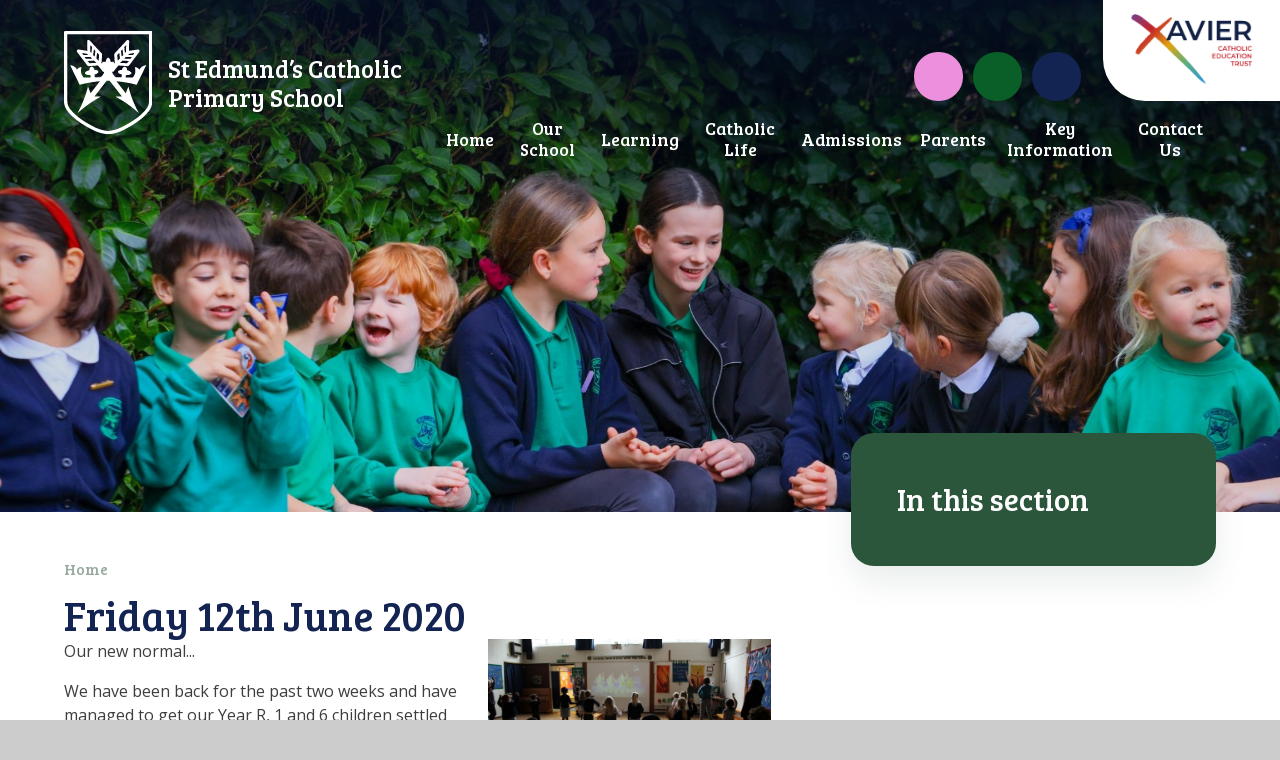

--- FILE ---
content_type: text/html
request_url: https://www.stedmundsschool.co.uk/blog/?pid=14&nid=10&storyid=54
body_size: 50049
content:

<!DOCTYPE html>
<!--[if IE 7]><html class="no-ios no-js lte-ie9 lte-ie8 lte-ie7" lang="en" xml:lang="en"><![endif]-->
<!--[if IE 8]><html class="no-ios no-js lte-ie9 lte-ie8"  lang="en" xml:lang="en"><![endif]-->
<!--[if IE 9]><html class="no-ios no-js lte-ie9"  lang="en" xml:lang="en"><![endif]-->
<!--[if !IE]><!--> <html class="no-ios no-js"  lang="en" xml:lang="en"><!--<![endif]-->
	<head>
		<meta http-equiv="X-UA-Compatible" content="IE=edge" />
		<meta http-equiv="content-type" content="text/html; charset=utf-8"/>
		
		<link rel="canonical" href="https://www.stedmundsschool.co.uk/page/?title=Untitled&amp;pid=0">
		<script>window.FontAwesomeConfig = {showMissingIcons: false};</script><link rel="stylesheet" media="screen" href="https://cdn.juniperwebsites.co.uk/_includes/font-awesome/5.7.1/css/fa-web-font.css?cache=v4.6.56.3">
<script defer src="https://cdn.juniperwebsites.co.uk/_includes/font-awesome/5.7.1/js/fontawesome-all.min.js?cache=v4.6.56.3"></script>
<script defer src="https://cdn.juniperwebsites.co.uk/_includes/font-awesome/5.7.1/js/fa-v4-shims.min.js?cache=v4.6.56.3"></script>

		<title>St Edmund’s Catholic Primary School - Friday 12th June 2020</title>
		
		<style type="text/css">
			:root {
				
				--col-pri: #132453;
				
				--col-sec: #2b563b;
				
			}
		</style>
		
<!--[if IE]>
<script>
console = {log:function(){return;}};
</script>
<![endif]-->

<script>
	var boolItemEditDisabled;
	var boolLanguageMode, boolLanguageEditOriginal;
	var boolViewingConnect;
	var boolConnectDashboard;
	var displayRegions = [];
	var intNewFileCount = 0;
	strItemType = "blog post";
	strSubItemType = "Blog Post";

	var featureSupport = {
		tagging: false,
		eventTagging: false
	};
	var boolLoggedIn = false;
boolAdminMode = false;
	var boolSuperUser = false;
strCookieBarStyle = 'bar';
	intParentPageID = "14";
	intCurrentItemID = 54;
	intCurrentCatID = 10;
boolIsHomePage = false;
	boolItemEditDisabled = true;
	boolLanguageEditOriginal=true;
	strCurrentLanguage='en-gb';	strFileAttachmentsUploadLocation = 'bottom';	boolViewingConnect = false;	boolConnectDashboard = false;	var objEditorComponentList = {};

</script>

<script src="https://cdn.juniperwebsites.co.uk/admin/_includes/js/mutation_events.min.js?cache=v4.6.56.3"></script>
<script src="https://cdn.juniperwebsites.co.uk/admin/_includes/js/jquery/jquery.js?cache=v4.6.56.3"></script>
<script src="https://cdn.juniperwebsites.co.uk/admin/_includes/js/jquery/jquery.prefilter.js?cache=v4.6.56.3"></script>
<script src="https://cdn.juniperwebsites.co.uk/admin/_includes/js/jquery/jquery.query.js?cache=v4.6.56.3"></script>
<script src="https://cdn.juniperwebsites.co.uk/admin/_includes/js/jquery/js.cookie.js?cache=v4.6.56.3"></script>
<script src="/_includes/editor/template-javascript.asp?cache=260112"></script>
<script src="/admin/_includes/js/functions/minified/functions.login.new.asp?cache=260112"></script>

  <script>

  </script>
<link href="https://www.stedmundsschool.co.uk/feeds/blog.asp?nid=10&amp;pid=54&lang=en" rel="alternate" type="application/rss+xml" title="St Edmund’s Catholic Primary School - Blog Feed"><link href="https://www.stedmundsschool.co.uk/feeds/comments.asp?title=Friday 12th June 2020&amp;storyid=54&amp;nid=10&amp;item=blog&amp;pid=14" rel="alternate" type="application/rss+xml" title="St Edmund’s Catholic Primary School - Friday 12th June 2020 - Blog Post Comments"><link rel="stylesheet" media="screen" href="/_site/css/main.css?cache=01012021">
<link rel="stylesheet" media="screen" href="/_site/css/content.css?cache=01012021">


	<meta name="mobile-web-app-capable" content="yes">
	<meta name="apple-mobile-web-app-capable" content="yes">
	<meta name="viewport" content="width=device-width, initial-scale=1, minimum-scale=1, maximum-scale=1">
	<link rel="author" href="/humans.txt">
	<link rel="icon" href="/_site/images/favicons/favicon.ico">
	<link rel="apple-touch-icon" href="/_site/images/favicons/favicon.png">
	<link rel="preconnect" href="https://fonts.googleapis.com">
	<link rel="preconnect" href="https://fonts.gstatic.com" crossorigin>
	<link href="https://fonts.googleapis.com/css2?family=Bree+Serif&family=Open+Sans:ital,wght@0,400;0,700;1,400;1,700&display=swap" rel="stylesheet"> 
	<link rel="stylesheet" href="/_site/css/print.css" type="text/css" media="print">

	<script>
	var html = document.querySelector('html'), strMobClass = 'no-mobile'
	html.classList.remove('no-ios')
	navigator.userAgent.match(/(Android|webOS|iPhone|iPad|Windows Phone)/g) && (strMobClass = 'mobile')
	html.classList.add( strMobClass )
	</script>

	<!-- Google tag (gtag.js) -->
<script async src="https://www.googletagmanager.com/gtag/js?id=G-657FN9ZRSR"></script>
<script>
  window.dataLayer = window.dataLayer || [];
  function gtag(){dataLayer.push(arguments);}
  gtag('js', new Date());

  gtag('config', 'G-657FN9ZRSR');
</script>
<link rel="stylesheet" media="screen" href="https://cdn.juniperwebsites.co.uk/_includes/css/content-blocks.css?cache=v4.6.56.3">
<link rel="stylesheet" media="screen" href="/_includes/css/cookie-colour.asp?cache=260112">
<link rel="stylesheet" media="screen" href="https://cdn.juniperwebsites.co.uk/_includes/css/cookies.css?cache=v4.6.56.3">
<link rel="stylesheet" media="screen" href="https://cdn.juniperwebsites.co.uk/_includes/css/cookies.advanced.css?cache=v4.6.56.3">
<link rel="stylesheet" media="screen" href="/_site/css/news.css?cache=260112">
<link rel="stylesheet" media="screen" href="https://cdn.juniperwebsites.co.uk/_includes/css/overlord.css?cache=v4.6.56.3">
<link rel="stylesheet" media="screen" href="https://cdn.juniperwebsites.co.uk/_includes/css/templates.css?cache=v4.6.56.3">
<link rel="stylesheet" media="screen" href="/_site/css/attachments.css?cache=260112">
<link rel="stylesheet" media="screen" href="/_site/css/templates.css?cache=260112">
<style>#print_me { display: none;}</style><script src="https://cdn.juniperwebsites.co.uk/admin/_includes/js/modernizr.js?cache=v4.6.56.3"></script>

        <meta property="og:site_name" content="St Edmund’s Catholic Primary School" />
        <meta property="og:title" content="Friday 12th June 2020" />
        <meta property="og:image" content="https://www.stedmundsschool.co.uk/_site/data/images/news/54/IMG8194.JPG" />
        <meta property="og:type" content="website" />
        <meta property="twitter:card" content="summary" />
</head>


    <body>


<div id="print_me"></div>
<svg style="visibility: hidden; position: absolute;"><defs><symbol id="icon_x" viewBox="0 0 13.313 13.314"><path d="m11.606 13.021-4.95-4.949-4.95 4.949a1 1 0 0 1-1.414 0 1 1 0 0 1 0-1.414l4.949-4.949L.292 1.709a1 1 0 0 1 0-1.416 1 1 0 0 1 1.414 0l4.95 4.95 4.95-4.95a1 1 0 0 1 1.414 0 1 1 0 0 1 0 1.416L8.071 6.658l4.949 4.949a1 1 0 0 1 0 1.414.993.993 0 0 1-.706.293 1 1 0 0 1-.708-.293Z"/></symbol><symbol id="curve" viewBox="0 0 1640 87.501" preserveAspectRatio="none"><path d="M.5 87.501v-7.5H0V39.067c270.6-67.81 611.886-33.724 926.851.362 282.042 30.524 542.979 61.047 713.149 18.4v22.172h-.5v7.5Z"/></symbol><symbol id="decor_logo" viewBox="0 0 187.62 167.2"><path d="M114.68 4.29a51.29 51.29 0 0 0-9.88 6l-.59.48c.67-.39 1.41-.85 2.27-1.43 2.52-1.72 5.52-3.48 8.2-5.05Z"/><path d="M172.6 16.52A51 51 0 0 0 134.66 0a49.08 49.08 0 0 0-9.21.86 46.59 46.59 0 0 0-10.77 3.43c-2.68 1.57-5.68 3.33-8.2 5.06-.86.58-1.6 1-2.27 1.43A18.37 18.37 0 0 1 98.79 13a29.37 29.37 0 0 0-7 2.7 12.65 12.65 0 0 0-1.87 1.2 57.74 57.74 0 0 0-7.13-6.56A47.8 47.8 0 0 0 53 0a51 51 0 0 0-38 16.52C5.33 27 0 41.36 0 56.88c0 16 5.93 30.55 18.65 45.9 11.28 13.61 27.42 27.37 46.13 43.31 6.36 5.42 13.57 11.57 21 18.11a12.11 12.11 0 0 0 16 0c7.42-6.49 14.58-12.6 20.9-18l.17-.15c18.7-15.93 34.84-29.68 46.11-43.29 12.72-15.35 18.65-29.93 18.65-45.9.01-15.5-5.32-29.86-15.01-40.34Zm-5.55 84.67c-11.14 13.44-27.2 27.13-45.81 43l-.17.14c-6.32 5.4-13.49 11.51-20.93 18a9.61 9.61 0 0 1-12.66 0c-7.5-6.55-14.71-12.7-21.1-18.15-18.6-15.85-34.67-29.54-45.81-43C8.24 86.31 2.5 72.23 2.5 56.88 2.5 42 7.6 28.26 16.85 18.21A48.57 48.57 0 0 1 53 2.5a45.32 45.32 0 0 1 28.32 9.78 55.1 55.1 0 0 1 6.83 6.29 24 24 0 0 0-4.5 7.88 44.82 44.82 0 0 0-5.54-5.1 36.55 36.55 0 0 0-22.81-7.89 39.45 39.45 0 0 0-29.41 12.77C18.24 34.52 14 45.94 14 58.39c0 12.91 5 24.9 15.59 37.72 10.16 12.26 25.12 25 42.46 39.79h.06c4 3.38 8.29 7.07 12.82 11a1.47 1.47 0 0 0 2.43-1l3-40a1.19 1.19 0 0 0-1.37-1.26l-18.14 2.86V95l18.14 2.86a1.19 1.19 0 0 0 1.35-1.41l-3.06-15.32h12.93l-3 15.35a1.18 1.18 0 0 0 1.35 1.4L116.7 95v12.51l-18.14-2.86a1.19 1.19 0 0 0-1.37 1.26l2.89 40.09a1.47 1.47 0 0 0 2.43 1c4.57-3.93 8.93-7.65 12.93-11.07l.09-.07c17.33-14.77 32.3-27.52 42.45-39.78 10.63-12.82 15.59-24.81 15.59-37.73 0-12.44-4.21-23.86-11.86-32.15A38 38 0 0 0 136.86 14a6.28 6.28 0 0 0-3.14.51l-3.88 1.74c-4.28 2.37-11.41 6-13.41 7.62-1.7 1.41-2.43 1.43-2.67 1.38a.45.45 0 0 1-.24-.12 17.57 17.57 0 0 0-1.36-1.56.45.45 0 0 0-.09-.06H112c-.41 0-.65.15-.73.38-.13.38.27.76.37.84 3.87 4.42 2.24 12.57 2.12 13.14-2.51 4.78-4.69 7.3-6.85 7.91-2 .56-3.84-.43-6.28-1.87l-1.1-.65A17.76 17.76 0 0 1 96 40.88a3.25 3.25 0 0 1-1-1.63 2.83 2.83 0 0 1 0-1 8.68 8.68 0 0 1 1.72-3.76c1.38-2 1.89-3.48 1.51-4.44A1.82 1.82 0 0 0 96.81 29a3.23 3.23 0 0 0-2.13.31c-2.6 1.29-2.21 3.63-1.75 4.92a5 5 0 0 1-.24 4.09c-.06.1-.11.2-.18.3a6.07 6.07 0 0 1-1.43 1.5 6.73 6.73 0 0 1-1 .64 1 1 0 0 1-.79 0 .9.9 0 0 1-.51-.57 29 29 0 0 1-1-4.75 20.66 20.66 0 0 1-.11-4.18 11 11 0 0 1 2.93-7c.44-.45.88-.87 1.3-1.26.66-.62 1.29-1.16 1.9-1.64l.39-.3A19.88 19.88 0 0 1 97.67 19a15.53 15.53 0 0 0 4.33-3 53.5 53.5 0 0 1 4.3-3.72 45.74 45.74 0 0 1 20.59-9.15 47 47 0 0 1 7.74-.63 48.57 48.57 0 0 1 36.11 15.71C180 28.26 185.12 42 185.12 56.88c0 15.35-5.74 29.43-18.07 44.31ZM160 27.83c7.24 7.85 11.23 18.7 11.23 30.55 0 12.34-4.78 23.85-15 36.23-10 12.1-24.92 24.79-42.17 39.48l-.09.08-4 3.45-1.43 1.22-2.36 2-3.78 3.25-2.65-36.85 18 2.85a1.24 1.24 0 0 0 1-.27 1.21 1.21 0 0 0 .41-.9V93.63a1.21 1.21 0 0 0-.41-.91 1.24 1.24 0 0 0-1-.27l-17.88 2.82 2.95-15.1a1.23 1.23 0 0 0-.25-1 1.19 1.19 0 0 0-.92-.43H85.82a1.17 1.17 0 0 0-1.16 1.42l3.08 15.09-17.82-2.8a1.24 1.24 0 0 0-1 .27 1.21 1.21 0 0 0-.41.91v15.3a1.21 1.21 0 0 0 .41.9 1.24 1.24 0 0 0 1 .27l18-2.85L85.18 144l-3.05-2.62-4.51-3.86-4-3.37-.07-.05c-17.24-14.7-32.14-27.39-42.17-39.49-10.26-12.38-15-23.89-15-36.22 0-11.86 4-22.71 11.23-30.56a37.13 37.13 0 0 1 27.64-12 34.23 34.23 0 0 1 21.37 7.4A44.16 44.16 0 0 1 82.78 29a41.58 41.58 0 0 0-.74 3.18v.18a32.15 32.15 0 0 0 .37 4.89 110 110 0 0 1 .81 11.89c-.1 4.13 2.38 5.75 3.86 6.35a1.59 1.59 0 0 1 1 1.3c.3 2.59 1 8.78 1.28 10.33a8.26 8.26 0 0 0 1 3c1.38 2.31 2.56 3.45 3.58 3.45h.23c1.23-.21 1.62-2 1.64-2.12v-.05c0-8.37 5.13-16.34 8.19-20.34a13.53 13.53 0 0 1 4.12-3.56c5.55-3.16 8.65-7 9.2-11.29a12 12 0 0 0-.28-4.33 2 2 0 0 1 0-1.58c.61-2.12 3.35-6.64 18.24-13.86a2.42 2.42 0 0 1 .69-.22 2.22 2.22 0 0 1 .63 0A38.11 38.11 0 0 1 160 27.83m-56.86 20.33c-3.14 3.6-6.43 11.41-7.52 14a15.75 15.75 0 0 0-.76 2.67c-.44 2-.83 3.82-2.67 4.22a.56.56 0 0 1-.5-.13c-1.14-.91-1.86-5.62-1.93-12.61a2.66 2.66 0 0 1 .56-1.7 5.77 5.77 0 0 0 .73-6.66l-.05-.24c-.25-.57-.94-.86-2.06-.86a8.93 8.93 0 0 0-1.19.09.43.43 0 0 1-.49-.36.41.41 0 0 1 .3-.49 4.43 4.43 0 0 1 2.59.31l.48.15a7.89 7.89 0 0 0 6.14-.26c1.86-.81 4.64.12 6.13.74a.68.68 0 0 1 .41.48.76.76 0 0 1-.17.65Z"/></symbol></defs></svg><div class="mason mason--rainbow-decor_false mason--inner mason--type_blog-post mason--customtype_default mason--noadmin mason--nosecure">

	<section class="access">
		<a class="access__anchor" name="header"></a>
		<a class="access__link" href="#content">Skip to content &darr;</a>
	</section>

	

	<header class="header parent block-d" id="header">
		<div class="header__main">
			<a class="header__main__logo" href="/">
				<img src="/_site/images/design/logo.svg" alt="">
				<h1>St Edmund’s Catholic Primary School</h1>
			</a>
			<section class="menu parent block-l f_display">
				
				<button class="menu__btn parent" data-toggle=".mason--menu" aria-label="Toggle mobile menu">
					<span class="menu__btn__icon"><span></span><span></span><span></span><span></span><span></span></span>
				</button>
				
				<div class="menu__main">
					<nav class="menu__bar ms-center">
						<ul><li class="menu__bar__item menu__bar__item--page_1"><a class="a_block" id="page_1" href="/"><span>Home</span></a><button class="menu__bar__item__button" data-tab=".menu__bar__item--page_1--expand" aria-label="Toggle the menu in this section"><i class="menu__bar__item__button__icon fa fa-angle-down"></i></button></li><li class="menu__bar__item menu__bar__item--page_106 menu__bar__item--subitems"><a class="a_block" id="page_106" href="/page/?title=Our+School&amp;pid=106"><span>Our School</span></a><button class="menu__bar__item__button" data-tab=".menu__bar__item--page_106--expand" aria-label="Toggle the menu in this section"><i class="menu__bar__item__button__icon fa fa-angle-down"></i></button><ul class="menu__bar__item__sub"><li class="menu__bar__item menu__bar__item--page_111"><a class="a_block" id="page_111" href="/page/?title=Mission+%26amp%3B+Values&amp;pid=111"><span>Mission &amp; Values</span></a><button class="menu__bar__item__button" data-tab=".menu__bar__item--page_111--expand" aria-label="Toggle the menu in this section"><i class="menu__bar__item__button__icon fa fa-angle-down"></i></button></li><li class="menu__bar__item menu__bar__item--page_60"><a class="a_block" id="page_60" href="/page/?title=Safeguarding&amp;pid=60"><span>Safeguarding</span></a><button class="menu__bar__item__button" data-tab=".menu__bar__item--page_60--expand" aria-label="Toggle the menu in this section"><i class="menu__bar__item__button__icon fa fa-angle-down"></i></button></li><li class="menu__bar__item menu__bar__item--page_112"><a class="a_block" id="page_112" href="/page/?title=Staff&amp;pid=112"><span>Staff</span></a><button class="menu__bar__item__button" data-tab=".menu__bar__item--page_112--expand" aria-label="Toggle the menu in this section"><i class="menu__bar__item__button__icon fa fa-angle-down"></i></button></li><li class="menu__bar__item menu__bar__item--page_36"><a class="a_block" id="page_36" href="/page/?title=Governors&amp;pid=36"><span>Governors</span></a><button class="menu__bar__item__button" data-tab=".menu__bar__item--page_36--expand" aria-label="Toggle the menu in this section"><i class="menu__bar__item__button__icon fa fa-angle-down"></i></button></li><li class="menu__bar__item menu__bar__item--page_117"><a class="a_block" id="page_117" href="/page/?title=Xavier+Catholic+Education+Trust&amp;pid=117"><span>Xavier Catholic Education Trust</span></a><button class="menu__bar__item__button" data-tab=".menu__bar__item--page_117--expand" aria-label="Toggle the menu in this section"><i class="menu__bar__item__button__icon fa fa-angle-down"></i></button></li><li class="menu__bar__item menu__bar__item--page_118"><a class="a_block" id="page_118" href="/page/?title=Xavier+Teach+SouthEast&amp;pid=118"><span>Xavier Teach SouthEast</span></a><button class="menu__bar__item__button" data-tab=".menu__bar__item--page_118--expand" aria-label="Toggle the menu in this section"><i class="menu__bar__item__button__icon fa fa-angle-down"></i></button></li></ul></li><li class="menu__bar__item menu__bar__item--page_67 menu__bar__item--subitems"><a class="a_block" id="page_67" href="/page/?title=Learning&amp;pid=67"><span>Learning</span></a><button class="menu__bar__item__button" data-tab=".menu__bar__item--page_67--expand" aria-label="Toggle the menu in this section"><i class="menu__bar__item__button__icon fa fa-angle-down"></i></button><ul class="menu__bar__item__sub"><li class="menu__bar__item menu__bar__item--page_68"><a class="a_block" id="page_68" href="/page/?title=Curriculum&amp;pid=68"><span>Curriculum</span></a><button class="menu__bar__item__button" data-tab=".menu__bar__item--page_68--expand" aria-label="Toggle the menu in this section"><i class="menu__bar__item__button__icon fa fa-angle-down"></i></button></li><li class="menu__bar__item menu__bar__item--page_113"><a class="a_block" id="page_113" href="/page/?title=EYFS&amp;pid=113"><span>EYFS</span></a><button class="menu__bar__item__button" data-tab=".menu__bar__item--page_113--expand" aria-label="Toggle the menu in this section"><i class="menu__bar__item__button__icon fa fa-angle-down"></i></button></li><li class="menu__bar__item menu__bar__item--page_119"><a class="a_block" id="page_119" href="/page/?title=British+Values&amp;pid=119"><span>British Values</span></a><button class="menu__bar__item__button" data-tab=".menu__bar__item--page_119--expand" aria-label="Toggle the menu in this section"><i class="menu__bar__item__button__icon fa fa-angle-down"></i></button></li><li class="menu__bar__item menu__bar__item--page_120"><a class="a_block" id="page_120" href="/page/?title=Equality%2C+Diversity+and+Inclusion&amp;pid=120"><span>Equality, Diversity and Inclusion</span></a><button class="menu__bar__item__button" data-tab=".menu__bar__item--page_120--expand" aria-label="Toggle the menu in this section"><i class="menu__bar__item__button__icon fa fa-angle-down"></i></button></li><li class="menu__bar__item menu__bar__item--page_121"><a class="a_block" id="page_121" href="/page/?title=Year+Group+Information&amp;pid=121"><span>Year Group Information</span></a><button class="menu__bar__item__button" data-tab=".menu__bar__item--page_121--expand" aria-label="Toggle the menu in this section"><i class="menu__bar__item__button__icon fa fa-angle-down"></i></button></li></ul></li><li class="menu__bar__item menu__bar__item--page_101 menu__bar__item--subitems"><a class="a_block" id="page_101" href="/page/?title=Catholic+Life&amp;pid=101"><span>Catholic Life</span></a><button class="menu__bar__item__button" data-tab=".menu__bar__item--page_101--expand" aria-label="Toggle the menu in this section"><i class="menu__bar__item__button__icon fa fa-angle-down"></i></button><ul class="menu__bar__item__sub"><li class="menu__bar__item menu__bar__item--page_63"><a class="a_block" id="page_63" href="/page/?title=Our+Prayers&amp;pid=63"><span>Our Prayers</span></a><button class="menu__bar__item__button" data-tab=".menu__bar__item--page_63--expand" aria-label="Toggle the menu in this section"><i class="menu__bar__item__button__icon fa fa-angle-down"></i></button></li><li class="menu__bar__item menu__bar__item--page_65"><a class="a_block" id="page_65" href="/page/?title=St+Edmund+King+and+Martyr&amp;pid=65"><span>St Edmund King and Martyr</span></a><button class="menu__bar__item__button" data-tab=".menu__bar__item--page_65--expand" aria-label="Toggle the menu in this section"><i class="menu__bar__item__button__icon fa fa-angle-down"></i></button></li><li class="menu__bar__item menu__bar__item--page_66"><a class="a_block" id="page_66" href="/page/?title=St+Francis+Xavier&amp;pid=66"><span>St Francis Xavier</span></a><button class="menu__bar__item__button" data-tab=".menu__bar__item--page_66--expand" aria-label="Toggle the menu in this section"><i class="menu__bar__item__button__icon fa fa-angle-down"></i></button></li><li class="menu__bar__item menu__bar__item--page_102"><a class="a_block" id="page_102" href="/page/?title=Catholic+Social+Teaching&amp;pid=102"><span>Catholic Social Teaching</span></a><button class="menu__bar__item__button" data-tab=".menu__bar__item--page_102--expand" aria-label="Toggle the menu in this section"><i class="menu__bar__item__button__icon fa fa-angle-down"></i></button></li><li class="menu__bar__item menu__bar__item--page_103"><a class="a_block" id="page_103" href="/page/?title=Our+Parish&amp;pid=103"><span>Our Parish</span></a><button class="menu__bar__item__button" data-tab=".menu__bar__item--page_103--expand" aria-label="Toggle the menu in this section"><i class="menu__bar__item__button__icon fa fa-angle-down"></i></button></li></ul></li><li class="menu__bar__item menu__bar__item--page_99 menu__bar__item--subitems"><a class="a_block" id="page_99" href="/page/?title=Admissions&amp;pid=99"><span>Admissions</span></a><button class="menu__bar__item__button" data-tab=".menu__bar__item--page_99--expand" aria-label="Toggle the menu in this section"><i class="menu__bar__item__button__icon fa fa-angle-down"></i></button><ul class="menu__bar__item__sub"><li class="menu__bar__item menu__bar__item--page_104"><a class="a_block" id="page_104" href="/page/?title=Reception+Admissions&amp;pid=104"><span>Reception Admissions</span></a><button class="menu__bar__item__button" data-tab=".menu__bar__item--page_104--expand" aria-label="Toggle the menu in this section"><i class="menu__bar__item__button__icon fa fa-angle-down"></i></button></li><li class="menu__bar__item menu__bar__item--page_37"><a class="a_block" id="page_37" href="/page/?title=In+Year+Admissions&amp;pid=37"><span>In Year Admissions</span></a><button class="menu__bar__item__button" data-tab=".menu__bar__item--page_37--expand" aria-label="Toggle the menu in this section"><i class="menu__bar__item__button__icon fa fa-angle-down"></i></button></li><li class="menu__bar__item menu__bar__item--page_100"><a class="a_block" id="page_100" href="/page/?title=Welcome+Video&amp;pid=100"><span>Welcome Video</span></a><button class="menu__bar__item__button" data-tab=".menu__bar__item--page_100--expand" aria-label="Toggle the menu in this section"><i class="menu__bar__item__button__icon fa fa-angle-down"></i></button></li><li class="menu__bar__item menu__bar__item--page_105"><a class="a_block" id="page_105" href="/page/?title=Open+Days&amp;pid=105"><span>Open Days</span></a><button class="menu__bar__item__button" data-tab=".menu__bar__item--page_105--expand" aria-label="Toggle the menu in this section"><i class="menu__bar__item__button__icon fa fa-angle-down"></i></button></li><li class="menu__bar__item menu__bar__item--page_128"><a class="a_block" id="page_128" href="/page/?title=Admissions+2027%2D+2028+Consultations&amp;pid=128"><span>Admissions 2027- 2028 Consultations</span></a><button class="menu__bar__item__button" data-tab=".menu__bar__item--page_128--expand" aria-label="Toggle the menu in this section"><i class="menu__bar__item__button__icon fa fa-angle-down"></i></button></li></ul></li><li class="menu__bar__item menu__bar__item--page_98 menu__bar__item--subitems"><a class="a_block" id="page_98" href="/page/?title=Parents&amp;pid=98"><span>Parents</span></a><button class="menu__bar__item__button" data-tab=".menu__bar__item--page_98--expand" aria-label="Toggle the menu in this section"><i class="menu__bar__item__button__icon fa fa-angle-down"></i></button><ul class="menu__bar__item__sub"><li class="menu__bar__item menu__bar__item--page_45"><a class="a_block" id="page_45" href="/page/?title=Before+and+After+School+Care&amp;pid=45"><span>Before and After School Care</span></a><button class="menu__bar__item__button" data-tab=".menu__bar__item--page_45--expand" aria-label="Toggle the menu in this section"><i class="menu__bar__item__button__icon fa fa-angle-down"></i></button></li><li class="menu__bar__item menu__bar__item--page_39"><a class="a_block" id="page_39" href="/page/?title=Clubs+and+Activities&amp;pid=39"><span>Clubs and Activities</span></a><button class="menu__bar__item__button" data-tab=".menu__bar__item--page_39--expand" aria-label="Toggle the menu in this section"><i class="menu__bar__item__button__icon fa fa-angle-down"></i></button></li><li class="menu__bar__item menu__bar__item--page_31"><a class="a_block" id="page_31" href="/page/?title=PSA&amp;pid=31"><span>PSA</span></a><button class="menu__bar__item__button" data-tab=".menu__bar__item--page_31--expand" aria-label="Toggle the menu in this section"><i class="menu__bar__item__button__icon fa fa-angle-down"></i></button></li><li class="menu__bar__item menu__bar__item--page_32"><a class="a_block" id="page_32" href="/page/?title=Parents%27+Forum&amp;pid=32"><span>Parents' Forum</span></a><button class="menu__bar__item__button" data-tab=".menu__bar__item--page_32--expand" aria-label="Toggle the menu in this section"><i class="menu__bar__item__button__icon fa fa-angle-down"></i></button></li><li class="menu__bar__item menu__bar__item--page_57"><a class="a_block" id="page_57" href="/page/?title=School+Dinners&amp;pid=57"><span>School Dinners</span></a><button class="menu__bar__item__button" data-tab=".menu__bar__item--page_57--expand" aria-label="Toggle the menu in this section"><i class="menu__bar__item__button__icon fa fa-angle-down"></i></button></li><li class="menu__bar__item menu__bar__item--page_42"><a class="a_block" id="page_42" href="/page/?title=School+Uniform&amp;pid=42"><span>School Uniform</span></a><button class="menu__bar__item__button" data-tab=".menu__bar__item--page_42--expand" aria-label="Toggle the menu in this section"><i class="menu__bar__item__button__icon fa fa-angle-down"></i></button></li><li class="menu__bar__item menu__bar__item--page_52"><a class="a_block" id="page_52" href="/page/?title=Meet+the+Teacher&amp;pid=52"><span>Meet the Teacher</span></a><button class="menu__bar__item__button" data-tab=".menu__bar__item--page_52--expand" aria-label="Toggle the menu in this section"><i class="menu__bar__item__button__icon fa fa-angle-down"></i></button></li><li class="menu__bar__item menu__bar__item--page_96"><a class="a_block" id="page_96" href="/page/?title=Zones+of+Regulation&amp;pid=96"><span>Zones of Regulation</span></a><button class="menu__bar__item__button" data-tab=".menu__bar__item--page_96--expand" aria-label="Toggle the menu in this section"><i class="menu__bar__item__button__icon fa fa-angle-down"></i></button></li><li class="menu__bar__item menu__bar__item--page_95"><a class="a_block" id="page_95" href="/page/?title=Mental+Health+and+Wellbeing&amp;pid=95"><span>Mental Health and Wellbeing</span></a><button class="menu__bar__item__button" data-tab=".menu__bar__item--page_95--expand" aria-label="Toggle the menu in this section"><i class="menu__bar__item__button__icon fa fa-angle-down"></i></button></li></ul></li><li class="menu__bar__item menu__bar__item--page_97 menu__bar__item--subitems"><a class="a_block" id="page_97" href="/page/?title=Key+Information&amp;pid=97"><span>Key Information</span></a><button class="menu__bar__item__button" data-tab=".menu__bar__item--page_97--expand" aria-label="Toggle the menu in this section"><i class="menu__bar__item__button__icon fa fa-angle-down"></i></button><ul class="menu__bar__item__sub"><li class="menu__bar__item menu__bar__item--url_1"><a class="a_block" id="url_1" href="/calendar/?calid=1,2,3,4&amp;pid=97&amp;viewid=1"><span>School Calendar</span></a><button class="menu__bar__item__button" data-tab=".menu__bar__item--url_1--expand" aria-label="Toggle the menu in this section"><i class="menu__bar__item__button__icon fa fa-angle-down"></i></button></li><li class="menu__bar__item menu__bar__item--page_43"><a class="a_block" id="page_43" href="/page/?title=Term+Dates&amp;pid=43"><span>Term Dates</span></a><button class="menu__bar__item__button" data-tab=".menu__bar__item--page_43--expand" aria-label="Toggle the menu in this section"><i class="menu__bar__item__button__icon fa fa-angle-down"></i></button></li><li class="menu__bar__item menu__bar__item--page_28"><a class="a_block" id="page_28" href="/page/?title=Newsletters&amp;pid=28"><span>Newsletters</span></a><button class="menu__bar__item__button" data-tab=".menu__bar__item--page_28--expand" aria-label="Toggle the menu in this section"><i class="menu__bar__item__button__icon fa fa-angle-down"></i></button></li><li class="menu__bar__item menu__bar__item--page_44"><a class="a_block" id="page_44" href="/page/?title=Policies&amp;pid=44"><span>Policies</span></a><button class="menu__bar__item__button" data-tab=".menu__bar__item--page_44--expand" aria-label="Toggle the menu in this section"><i class="menu__bar__item__button__icon fa fa-angle-down"></i></button></li><li class="menu__bar__item menu__bar__item--page_54"><a class="a_block" id="page_54" href="/page/?title=Pupil+Premium&amp;pid=54"><span>Pupil Premium</span></a><button class="menu__bar__item__button" data-tab=".menu__bar__item--page_54--expand" aria-label="Toggle the menu in this section"><i class="menu__bar__item__button__icon fa fa-angle-down"></i></button></li><li class="menu__bar__item menu__bar__item--page_55"><a class="a_block" id="page_55" href="/page/?title=Sports+Premium&amp;pid=55"><span>Sports Premium</span></a><button class="menu__bar__item__button" data-tab=".menu__bar__item--page_55--expand" aria-label="Toggle the menu in this section"><i class="menu__bar__item__button__icon fa fa-angle-down"></i></button></li><li class="menu__bar__item menu__bar__item--page_56"><a class="a_block" id="page_56" href="/page/?title=Inspection+Reports&amp;pid=56"><span>Inspection Reports</span></a><button class="menu__bar__item__button" data-tab=".menu__bar__item--page_56--expand" aria-label="Toggle the menu in this section"><i class="menu__bar__item__button__icon fa fa-angle-down"></i></button></li><li class="menu__bar__item menu__bar__item--page_40"><a class="a_block" id="page_40" href="/page/?title=School+Results&amp;pid=40"><span>School Results</span></a><button class="menu__bar__item__button" data-tab=".menu__bar__item--page_40--expand" aria-label="Toggle the menu in this section"><i class="menu__bar__item__button__icon fa fa-angle-down"></i></button></li><li class="menu__bar__item menu__bar__item--page_78"><a class="a_block" id="page_78" href="/page/?title=SEND&amp;pid=78"><span>SEND</span></a><button class="menu__bar__item__button" data-tab=".menu__bar__item--page_78--expand" aria-label="Toggle the menu in this section"><i class="menu__bar__item__button__icon fa fa-angle-down"></i></button></li></ul></li><li class="menu__bar__item menu__bar__item--page_26 menu__bar__item--subitems"><a class="a_block" id="page_26" href="/page/?title=Contact+Us&amp;pid=26"><span>Contact Us</span></a><button class="menu__bar__item__button" data-tab=".menu__bar__item--page_26--expand" aria-label="Toggle the menu in this section"><i class="menu__bar__item__button__icon fa fa-angle-down"></i></button><ul class="menu__bar__item__sub"><li class="menu__bar__item menu__bar__item--page_51"><a class="a_block" id="page_51" href="/page/?title=Vacancies&amp;pid=51"><span>Vacancies</span></a><button class="menu__bar__item__button" data-tab=".menu__bar__item--page_51--expand" aria-label="Toggle the menu in this section"><i class="menu__bar__item__button__icon fa fa-angle-down"></i></button></li><li class="menu__bar__item menu__bar__item--form_17"><a class="a_block" id="form_17" href="/form/?pid=26&amp;form=17"><span>Contact Form</span></a><button class="menu__bar__item__button" data-tab=".menu__bar__item--form_17--expand" aria-label="Toggle the menu in this section"><i class="menu__bar__item__button__icon fa fa-angle-down"></i></button></li><li class="menu__bar__item menu__bar__item--page_114"><a class="a_block" id="page_114" href="/page/?title=Reporting+Absences&amp;pid=114"><span>Reporting Absences</span></a><button class="menu__bar__item__button" data-tab=".menu__bar__item--page_114--expand" aria-label="Toggle the menu in this section"><i class="menu__bar__item__button__icon fa fa-angle-down"></i></button></li></ul></li></ul>
						<div class="menu__extra">
							<button class="searchbar__btn icon__link" style="color:#ec90de;"><a href="https://www.instagram.com/st_edmunds_primary" target="_blank"><i class='fab fa-instagram'></i><span>Instagram</span></a></button><button class="searchbar__btn icon__link" style="color:#0a5f28;"><a href="https://cafdonate.cafonline.org/27686#!/DonationDetails" target="_blank"><i class="fas fa-piggy-bank"></i><span>CAF donate</span></a></button>
							<button class="searchbar__btn" data-toggle=".mason--searchbar">
								<i class="far fa-search fs18"></i>
							</button>
							<a class="trustlink block-l a_block center" href="https://xaviercet.org.uk/" target="_blank"> <img src="/_site/images/design/logo-trust.png" srcset="/_site/images/design/logo-trust.png 1x, /_site/images/design/logo-trust@2x.png 2x" alt="Xavier Catholic Education Trust"></a>
						</div>
					</nav>
				</div>
			</section>
		</div>
		
	</header>

	<div class="searchbar__bg"></div>
	<div class="searchbar">
		<div class="searchbar__inner f_display fs32">
			<i class="searchbar__icon far fa-search col-pri"></i>
			<form method="post" action="/search/default.asp?pid=0">
			    <input class="searchbar__input" type="text" value="" name="searchValue" placeholder="Search" />
			</form>
			<button class="searchbar__close" data-remove=".mason--searchbar">
				<i class="far fa-times col-pri"></i>
			</button>
		</div>
	</div>

	
	<section class="hero parent block-d js_hit">
		<div class="hero__main abs_fill">
			<ul class="hero__slideshow abs_fill list" plx-type="top" plx-speed=".3" plx-watcher=".hero__main">
			    <li class="hero__slideshow__item abs_fill"><div class="hero__slideshow__item__img abs_fill" data-src="/_site/data/files/images/slideshow/0EDF83B9795369A0AA06DAF75E07C3F9.jpg" data-type="bg"></div></li><li class="hero__slideshow__item abs_fill"><div class="hero__slideshow__item__img abs_fill" data-src="/_site/data/files/images/slideshow/154E6CA879C4532D0F52BA0BFA694F92.jpg" data-type="bg"></div></li><li class="hero__slideshow__item abs_fill"><div class="hero__slideshow__item__img abs_fill" data-src="/_site/data/files/images/slideshow/95B2A4E74A2FB8DA09F516BDD42FFBDA.jpg" data-type="bg"></div></li><li class="hero__slideshow__item abs_fill"><div class="hero__slideshow__item__img abs_fill" data-src="/_site/data/files/images/slideshow/AA76A90E0E3FFD62AA2E0953AFFF37CD.jpg" data-type="bg"></div></li><li class="hero__slideshow__item abs_fill"><div class="hero__slideshow__item__img abs_fill" data-src="/_site/data/files/images/slideshow/C1965C16EBAA8D34B6D270D3F01298F1.jpg" data-type="bg"></div></li><li class="hero__slideshow__item abs_fill"><div class="hero__slideshow__item__img abs_fill" data-src="/_site/data/files/images/slideshow/F8A5977E853981326AE7638941AB25D6.jpg" data-type="bg"></div></li>
			</ul>
			<span class="hero__main__logo decor_logo" plx-type="top" plx-speed=".15" plx-watcher=".hero__main">
				<svg><use href="#decor_logo" xlink:href="#decor_logo" x="0" y="0"/></svg>
			</span>
		</div>
		
	</section>
	

		<main class="main parent block-l js_hit" id="scrolldown" data-rootMargin="-20%">
			
				<span class="main__logo decor_logo" plx-type="center" plx-speed=".1" plx-watcher=".main">
					<svg><use href="#decor_logo" xlink:href="#decor_logo" x="0" y="0"/></svg>
				</span>
			
			<div class="main__center ms-center">

				<div class="content js_fadeup content js_fadeup--page">
					<a class="content__anchor" name="content"></a>
					<ul class="content__path"><li class="content__path__item content__path__item--page_1"><span class="content__path__item__sep"><i class="fa fa-arrow-right" aria-hidden="true"></i></span><a class="content__path__item__link" id="page_1" href="/">Home</a></li></ul><h1 class="content__title" id="itemTitle">Friday 12th June 2020</h1>
					<div class="content__region" ><div class="content__news__img"><img style="width: 100%; height: auto;" src="/_site/data/images/news/54/main-IMG8194.JPG" alt=""/></div><div class="content__news__intro"><p>Our new normal...</p>
</div><div class="content__news__main"><p>We have been back for the past two weeks and have managed to get our Year R, 1 and 6 children settled back into school. They have been amazing, everyone has come in, and gone home smiling! The groups, classrooms&nbsp;and staggered drop off, pick up, lunch and playtimes have all run smoothly. Well done everyone! Above you can see Year 1 doing some socially distanced dancing to Ghostbusters! Here are Year 6 busily working in their group. I think they are quite enjoying having their own desks!&nbsp;</p>

<p><img alt="" height="653" src="/_site/data/files/images/heads%20blog/EA9F0518E2DD1EBDF03AED631343FA86.JPG" title="" width="980" /></p>

<p>It is with much sadness that we have realised this week that we will not be able to get all classes back for a month.&nbsp;Whilst the social distances measures remain, we cannot fit any more children into our school. We are planning to get everyone back in the final week of term, probably in two groups, to see their teachers and meet their new teachers. I have just sent out an email with details of the staffing for next year. Despite the strangeness of the current times, the cycle of school life continues as we prepare for Year 6 to leave us and our new Year R pupils to join St Edmund&#39;s.</p>

<p>I have managed to do class assemblies with everyone in their groups this week. We talked about the Holy Trinity and how God sent His Son to be the saviour the world. We looked at the Pope&#39;s letter, Laudato Si, amd talked about how some good may have come to our world over the past few months with little travel and reduced pollution and how we can do little things to help look after our wonderful world.&nbsp;</p>

<p>I hope the sunshine returns next week, have a good weekend,&nbsp;</p>

<p>Elizabeth</p>

<p>&nbsp;</p>

<p>&nbsp;</p>

<p>&nbsp;</p>
</div></div><div class="content__share"><ul class="content__share__list"><li class="content__share__list__icon content__share__list__icon--email hex--email"><a href="mailto:?subject=Friday%2012th%20June%202020&amp;body=http%3A%2F%2Fwww%2Estedmundsschool%2Eco%2Euk%2Fblog%2F%3Fpid%3D27%26nid%3D6%26storyid%3D54" target="_blank"><i class="fa fa-envelope-o"></i></a></li><li class="content__share__list__icon content__share__list__icon--facebook hex--facebook"><a href="https://www.facebook.com/sharer.php?u=http%3A%2F%2Fwww%2Estedmundsschool%2Eco%2Euk%2Fblog%2F%3Fpid%3D27%26nid%3D6%26storyid%3D54" target="_blank"><i class="fa fa-facebook-square"></i></a></li><li class="content__share__list__icon content__share__list__icon--x hex--x"><a href="https://x.com/intent/post?url=http%3A%2F%2Fwww%2Estedmundsschool%2Eco%2Euk%2Fblog%2F%3Fpid%3D27%26nid%3D6%26storyid%3D54" target="_blank"><svg aria-hidden='true' role='img' xmlns='http://www.w3.org/2000/svg' viewBox='0 0 512 512'><path fill='currentColor' d='M389.2 48h70.6L305.6 224.2 487 464H345L233.7 318.6 106.5 464H35.8L200.7 275.5 26.8 48H172.4L272.9 180.9 389.2 48zM364.4 421.8h39.1L151.1 88h-42L364.4 421.8z'/></svg></a></li><li class="content__share__list__icon content__share__list__icon--linkedin hex--linkedin"><a href="https://www.linkedin.com/shareArticle?mini=true&url=http%3A%2F%2Fwww%2Estedmundsschool%2Eco%2Euk%2Fblog%2F%3Fpid%3D27%26nid%3D6%26storyid%3D54&title=Friday%2012th%20June%202020" target="_blank"><i class="fa fa-linkedin-square"></i></a></li></ul>
<script>
	function loadmore(ele, event) {
		event.preventDefault();
		$.ajax({
			url: $(ele).attr('href'),
			dataType: "JSON",

			success: function(data) {
				$('.content__news__list').append(data.newsStories);
				if (data.moreLink) {
					$(ele).replaceWith(data.moreLink.replace(/&amp;/g, '&'));
				} else {
					$(ele).remove();
				}
			}
		});
	}
</script>
					</div>
					
				</div>

				
						<aside class="sidebar">
							<nav class="subnav parent block-d bg-sec ms-rounded">
								<a class="subnav__anchor" name="subnav"></a>
								<header class="subnav__header parent">
									<h3 class="subnav__header__title fs32">In this section</h3>
								</header>
								<div class="subnav__main parent f_display fs18">
									
								</div>
							</nav>
						</aside>
					

			</div>
		</main>

	

	<footer class="footer parent block-d f_display center">
		<div class="footer__center ms-center">
			<a class="footer__scroller scroller js_scroll" href="#header">
				<span class="scroller__inner">
					<i class="far fa-arrow-down"></i>
					<i class="far fa-arrow-down"></i>
				</span>
			</a>
			<div class="footer__legal">
				<p>
					<span>&copy;St Edmund’s Catholic Primary School 2026 <span class="footer__sep">&bull;</span></span>
					<span>Website by <a rel="nofollow" target="_blank" href="https://websites.junipereducation.org/"> e4education</a> <span class="footer__sep">&bull;</span></span>
					<span><a href="#" id="cookie_settings" role="button" title="Cookie Settings" aria-label="Cookie Settings">Cookies</a>
<script>
	$(document).ready(function() {
		$('#cookie_settings').on('click', function(event) { 
			event.preventDefault();
			$('.cookie_information__icon').trigger('click');
		});
	}); 
</script></span>
					<span><a href="/privacy-cookies/">Privacy</a> <span class="footer__sep">&bull;</span></span>
					<span><a href="https://www.stedmundsschool.co.uk/accessibility.asp?level=high-vis&amp;item=" title="This link will display the current page in high visibility mode, suitable for screen reader software">High Visibility</a> <span class="footer__sep">&bull;</span></span>
					<span><a href="https://www.stedmundsschool.co.uk/accessibility-statement/">Accessibility Statement</a> <span class="footer__sep">&bull;</span></span>
					<span><a href="/sitemap/?pid=0">Sitemap</a></span>
				</p>
			</div>
		</div>
	</footer>
	<section class="logos__container" data-inview>
		<div class="logos__row">
			<ul class="reset__ul footer logo__list"></ul>
		</div>
	</section>

	

</div>

<script src="/_site/js/modernizr-custom.min.js?cache=01012021"></script>
<script src="/_site/js/ecocycle.v2.min.js?cache=01012021"></script>
<script src="/_site/js/owl.carousel.min.js?cache=01012021"></script>
<script src="/_site/js/scripts.min.js?cache=01012021"></script>

	<script>
	(function() {
		
			noAdmin()
		
	})();
	</script>
<script src="https://cdn.juniperwebsites.co.uk/admin/_includes/js/functions/minified/functions.dialog.js?cache=v4.6.56.3"></script>
<div class="cookie_information cookie_information--bar cookie_information--bottom cookie_information--left cookie_information--active"> <div class="cookie_information__icon_container "> <div class="cookie_information__icon " role="button" title="Cookie Settings" aria-label="Toggle Cookie Settings"><i class="fa fa-exclamation" aria-hidden="true"></i></div> <div class="cookie_information__hex "></div> </div> <div class="cookie_information__inner"> <div class="cookie_information__hex cookie_information__hex--large"></div> <div class="cookie_information__info"> <p class="cookie_information_heading">Cookie Policy</p> <article>This site uses cookies to store information on your computer. <a href="/privacy-cookies" title="See cookie policy">Click here for more information</a><div class="cookie_information__buttons"><button class="cookie_information__button " data-type="allow" title="Allow" aria-label="Allow">Allow</button><button class="cookie_information__button " data-type="settings" title="Cookie Settings" aria-label="Cookie Settings">Cookie Settings</button></div></article> </div> <button class="cookie_information__close" title="Close Cookie Settings" aria-label="Close Cookie Settings"> <i class="fa fa-times" aria-hidden="true"></i> </button> </div></div>

<script>
    var strDialogTitle = 'Cookie Settings',
        strDialogSaveButton = 'Save',
        strDialogRevokeButton = 'Revoke';

    $(document).ready(function(){
        $('.cookie_information__icon, .cookie_information__close').on('click', function() {
            $('.cookie_information').toggleClass('cookie_information--active');
        });

        if ($.cookie.allowed()) {
            $('.cookie_information__icon_container').addClass('cookie_information__icon_container--hidden');
            $('.cookie_information').removeClass('cookie_information--active');
        }

        $(document).on('click', '.cookie_information__button', function() {
            var strType = $(this).data('type');
            if (strType === 'settings') {
                openCookieSettings();
            } else {
                saveCookiePreferences(strType, '');
            }
        });
        if (!$('.cookie_ui').length) {
            $('body').append($('<div>', {
                class: 'cookie_ui'
            }));
        }

        var openCookieSettings = function() {
            $('body').e4eDialog({
                diagTitle: strDialogTitle,
                contentClass: 'clublist--add',
                width: '500px',
                height: '90%',
                source: '/privacy-cookies/cookie-popup.asp',
                bind: false,
                appendTo: '.cookie_ui',
                buttons: [{
                    id: 'primary',
                    label: strDialogSaveButton,
                    fn: function() {
                        var arrAllowedItems = [];
                        var strType = 'allow';
                        arrAllowedItems.push('core');
                        if ($('#cookie--targeting').is(':checked')) arrAllowedItems.push('targeting');
                        if ($('#cookie--functional').is(':checked')) arrAllowedItems.push('functional');
                        if ($('#cookie--performance').is(':checked')) arrAllowedItems.push('performance');
                        if (!arrAllowedItems.length) strType = 'deny';
                        if (!arrAllowedItems.length === 4) arrAllowedItems = 'all';
                        saveCookiePreferences(strType, arrAllowedItems.join(','));
                        this.close();
                    }
                }, {
                    id: 'close',
                    
                    label: strDialogRevokeButton,
                    
                    fn: function() {
                        saveCookiePreferences('deny', '');
                        this.close();
                    }
                }]
            });
        }
        var saveCookiePreferences = function(strType, strCSVAllowedItems) {
            if (!strType) return;
            if (!strCSVAllowedItems) strCSVAllowedItems = 'all';
            $.ajax({
                'url': '/privacy-cookies/json.asp?action=updateUserPreferances',
                data: {
                    preference: strType,
                    allowItems: strCSVAllowedItems === 'all' ? '' : strCSVAllowedItems
                },
                success: function(data) {
                    var arrCSVAllowedItems = strCSVAllowedItems.split(',');
                    if (data) {
                        if ('allow' === strType && (strCSVAllowedItems === 'all' || (strCSVAllowedItems.indexOf('core') > -1 && strCSVAllowedItems.indexOf('targeting') > -1) && strCSVAllowedItems.indexOf('functional') > -1 && strCSVAllowedItems.indexOf('performance') > -1)) {
                            if ($(document).find('.no__cookies').length > 0) {
                                $(document).find('.no__cookies').each(function() {
                                    if ($(this).data('replacement')) {
                                        var replacement = $(this).data('replacement')
                                        $(this).replaceWith(replacement);
                                    } else {
                                        window.location.reload();
                                    }
                                });
                            }
                            $('.cookie_information__icon_container').addClass('cookie_information__icon_container--hidden');
                            $('.cookie_information').removeClass('cookie_information--active');
                            $('.cookie_information__info').find('article').replaceWith(data);
                        } else {
                            $('.cookie_information__info').find('article').replaceWith(data);
                            if(strType === 'dontSave' || strType === 'save') {
                                $('.cookie_information').removeClass('cookie_information--active');
                            } else if(strType === 'deny') {
                                $('.cookie_information').addClass('cookie_information--active');
                            } else {
                                $('.cookie_information').removeClass('cookie_information--active');
                            }
                        }
                    }
                }
            });
        }
    });
</script><script src="/_includes/js/mason.min.js?cache=01012021"></script>
<script>
var loadedJS = {"https://cdn.juniperwebsites.co.uk/_includes/font-awesome/5.7.1/js/fontawesome-all.min.js": true,"https://cdn.juniperwebsites.co.uk/_includes/font-awesome/5.7.1/js/fa-v4-shims.min.js": true,"https://cdn.juniperwebsites.co.uk/admin/_includes/js/mutation_events.min.js": true,"https://cdn.juniperwebsites.co.uk/admin/_includes/js/jquery/jquery.js": true,"https://cdn.juniperwebsites.co.uk/admin/_includes/js/jquery/jquery.prefilter.js": true,"https://cdn.juniperwebsites.co.uk/admin/_includes/js/jquery/jquery.query.js": true,"https://cdn.juniperwebsites.co.uk/admin/_includes/js/jquery/js.cookie.js": true,"/_includes/editor/template-javascript.asp": true,"/admin/_includes/js/functions/minified/functions.login.new.asp": true,"https://cdn.juniperwebsites.co.uk/admin/_includes/js/modernizr.js": true,"/_site/js/modernizr-custom.min.js": true,"/_site/js/ecocycle.v2.min.js": true,"/_site/js/owl.carousel.min.js": true,"/_site/js/scripts.min.js": true,"https://cdn.juniperwebsites.co.uk/admin/_includes/js/functions/minified/functions.dialog.js": true,"/_includes/js/mason.min.js": true};
var loadedCSS = {"https://cdn.juniperwebsites.co.uk/_includes/font-awesome/5.7.1/css/fa-web-font.css": true,"/_site/css/main.css": true,"/_site/css/content.css": true,"https://cdn.juniperwebsites.co.uk/_includes/css/content-blocks.css": true,"/_includes/css/cookie-colour.asp": true,"https://cdn.juniperwebsites.co.uk/_includes/css/cookies.css": true,"https://cdn.juniperwebsites.co.uk/_includes/css/cookies.advanced.css": true,"/_site/css/news.css": true,"https://cdn.juniperwebsites.co.uk/_includes/css/overlord.css": true,"https://cdn.juniperwebsites.co.uk/_includes/css/templates.css": true,"/_site/css/attachments.css": true,"/_site/css/templates.css": true};
</script>


</body>
</html>

--- FILE ---
content_type: text/css
request_url: https://www.stedmundsschool.co.uk/_site/css/main.css?cache=01012021
body_size: 63100
content:
.list, .menu__bar ul, .content__share__list, .content__path, .subnav__list {
  margin: 0;
  padding: 0;
  list-style: none; }

.menu__btn, .menu__bar > ul > li button, .searchbar__btn, .searchbar__close {
  border: 0;
  outline: 0;
  padding: 0;
  cursor: pointer;
  background: transparent;
  -webkit-appearance: none;
  -webkit-border-radius: 0; }

.abs_fill, .item__img, .item__img:before, div.lazy-item, .scroller__inner, .scroller svg, .mason--rainbow-decor_true .scroller:after, .decor_logo svg, .menu__btn__icon, .menu__btn__icon span:nth-child(4):after, .menu__btn__icon span:nth-child(5):after, .hero__slideshow:after, .subnav__list a:before {
  position: absolute;
  top: 0;
  right: 0;
  bottom: 0;
  left: 0; }

/*! normalize.css v1.1.2 | MIT License | git.io/normalize */
article,
aside,
details,
figcaption,
figure,
footer,
header,
hgroup,
main,
nav,
section,
summary {
  display: block; }

audio,
canvas,
video {
  display: inline-block;
  *display: inline;
  *zoom: 1; }

audio:not([controls]) {
  display: none;
  height: 0; }

[hidden] {
  display: none; }

html {
  font-size: 100%;
  -ms-text-size-adjust: 100%;
  -webkit-text-size-adjust: 100%; }

html,
button,
input,
select,
textarea {
  font-family: sans-serif; }

body {
  margin: 0; }

a:focus {
  outline: thin dotted; }

a:active,
a:hover {
  outline: 0; }

h1 {
  font-size: 2em;
  margin: 0.67em 0; }

h2 {
  font-size: 1.5em;
  margin: 0.83em 0; }

h3 {
  font-size: 1.17em;
  margin: 1em 0; }

h4 {
  font-size: 1em;
  margin: 1.33em 0; }

h5 {
  font-size: 0.83em;
  margin: 1.67em 0; }

h6 {
  font-size: 0.67em;
  margin: 2.33em 0; }

abbr[title] {
  border-bottom: 1px dotted; }

b,
strong {
  font-weight: bold; }

blockquote {
  margin: 1em 40px; }

dfn {
  font-style: italic; }

hr {
  -moz-box-sizing: content-box;
  -webkit-box-sizing: content-box;
  box-sizing: content-box;
  height: 0; }

mark {
  background: #ff0;
  color: #000; }

p,
pre {
  margin: 1em 0; }

code,
kbd,
pre,
samp {
  font-family: monospace, serif;
  _font-family: 'courier new', monospace;
  font-size: 1em; }

pre {
  white-space: pre;
  white-space: pre-wrap;
  word-wrap: break-word; }

q {
  quotes: none; }

q:before,
q:after {
  content: '';
  content: none; }

small {
  font-size: 80%; }

sub,
sup {
  font-size: 75%;
  line-height: 0;
  position: relative;
  vertical-align: baseline; }

sup {
  top: -0.5em; }

sub {
  bottom: -0.25em; }

dl,
menu,
ol,
ul {
  margin: 1em 0; }

dd {
  margin: 0 0 0 40px; }

menu,
ol,
ul {
  padding: 0 0 0 40px; }

nav ul,
nav ol {
  list-style: none;
  list-style-image: none; }

img {
  border: 0;
  -ms-interpolation-mode: bicubic; }

svg:not(:root) {
  overflow: hidden; }

figure {
  margin: 0; }

form {
  margin: 0; }

fieldset {
  border: 1px solid #c0c0c0;
  margin: 0;
  padding: 0.35em 0.625em 0.75em; }

legend {
  border: 0;
  padding: 0;
  white-space: normal;
  *margin-left: -7px; }

button,
input,
select,
textarea {
  font-size: 100%;
  margin: 0;
  vertical-align: baseline;
  *vertical-align: middle; }

button,
input {
  line-height: normal; }

button,
select {
  text-transform: none; }

button,
html input[type="button"],
input[type="reset"],
input[type="submit"] {
  -webkit-appearance: button;
  cursor: pointer;
  *overflow: visible; }

button[disabled],
html input[disabled] {
  cursor: default; }

input[type="checkbox"],
input[type="radio"] {
  -webkit-box-sizing: border-box;
  box-sizing: border-box;
  padding: 0;
  *height: 13px;
  *width: 13px; }

input[type="search"] {
  -webkit-appearance: textfield;
  -webkit-box-sizing: content-box;
  -moz-box-sizing: content-box;
  box-sizing: content-box; }

input[type="search"]::-webkit-search-cancel-button,
input[type="search"]::-webkit-search-decoration {
  -webkit-appearance: none; }

button::-moz-focus-inner,
input::-moz-focus-inner {
  border: 0;
  padding: 0; }

textarea {
  overflow: auto;
  vertical-align: top; }

table {
  border-collapse: collapse;
  border-spacing: 0; }

body {
  font-size: 100%; }

html,
body,
.mason {
  width: 100%;
  height: 100%; }

body {
  background: #CCCCCC; }

.mason *,
.mason *:before,
.mason *:after {
  -webkit-box-sizing: border-box;
  box-sizing: border-box;
  *behavior: url("/_includes/polyfills/boxsizing.htc"); }

.mason--resizing * {
  -webkit-transition: none;
  -o-transition: none;
  transition: none; }

.mason {
  width: 1024px;
  min-height: 100%;
  height: auto !important;
  height: 100%;
  margin: 0 auto;
  clear: both;
  position: relative;
  overflow: hidden;
  background: #FFFFFF; }
  @media all and (min-width: 0px) {
    .mason {
      width: auto; } }

.mason {
  color: #3E3E3E;
  font-family: "Open Sans", sans-serif; }

button,
input,
select,
textarea {
  font-family: "Open Sans", sans-serif; }

.video {
  max-width: 100%;
  position: relative;
  background: #000; }
  .video iframe {
    width: 100%;
    height: 100%;
    position: absolute;
    border: 0; }

.region h1,
.region h2,
.region h3,
.region h4,
.region h5,
.region h6 {
  color: #444444;
  font-family: "Roboto", sans-serif;
  font-weight: normal;
  line-height: 1.5em; }

.region a {
  color: #4587D0;
  text-decoration: none; }

.region hr {
  width: 100%;
  height: 0;
  margin: 0;
  border: 0;
  border-bottom: 1px solid #E0E0E0; }

.region img,
.region iframe {
  max-width: 100%; }

.region img {
  height: auto !important; }

.region img[data-fill] {
  max-width: none; }

.region figure {
  max-width: 100%;
  padding: 2px;
  margin: 1em 0;
  border: 1px solid #E0E0E0;
  background: #F8F8F8; }
  .region figure img {
    clear: both; }
  .region figure figcaption {
    clear: both; }

.region blockquote {
  margin: 1em 0;
  padding: 0 0 0 1em; }

.region table {
  max-width: 100%;
  margin: 1em 0;
  clear: both;
  border: 1px solid #E0E0E0;
  background: #F8F8F8; }

.region th, .region td {
  text-align: left;
  padding: 0.25em 0.5em;
  border: 1px solid #E0E0E0; }

.region label {
  margin-right: .5em;
  display: block; }

.region legend {
  padding: 0 .5em; }

.region label em,
.region legend em {
  color: #CF1111;
  font-style: normal;
  margin-left: .2em; }

.region input {
  max-width: 100%; }

.region input[type=text],
.region input[type=number],
.region input[type=password] {
  width: 18em;
  height: 2em;
  display: block;
  padding: 0 0 0 .5em;
  border: 1px solid #E0E0E0; }

.region input[type=radio],
.region input[type=checkbox] {
  width: 1em;
  height: 1em;
  margin: .4em; }

.region textarea {
  max-width: 100%;
  display: block;
  padding: .5em;
  border: 1px solid #E0E0E0; }

.region select {
  max-width: 100%;
  width: 18em;
  height: 2em;
  padding: .2em;
  border: 1px solid #E0E0E0; }

.region select[size] {
  height: auto;
  padding: .2em; }

.region fieldset {
  border-color: #E0E0E0; }

.captcha {
  display: block;
  margin: 0 0 1em; }

.captcha__help {
  max-width: 28em; }

.captcha__help--extended {
  max-width: 26em; }

.captcha__elements {
  width: 200px; }

.btn {
  height: auto;
  margin-top: -1px;
  display: inline-block;
  padding: 0 1em;
  color: #4587D0;
  line-height: 2.8em;
  letter-spacing: 1px;
  text-decoration: none;
  text-transform: uppercase;
  border: 1px solid #4587D0;
  background: transparent;
  -webkit-transition: background .4s, color .4s;
  -o-transition: background .4s, color .4s;
  transition: background .4s, color .4s; }

.btn:hover,
.btn:focus {
  color: #FFF;
  background: #4587D0; }

.btn__icon,
.btn__text {
  float: left;
  margin: 0 0.2em;
  line-height: inherit; }

.btn__icon {
  font-size: 1.5em;
  margin-top: -2px; }

.btn--disabled {
  color: #999;
  border-color: #999;
  cursor: default; }

.btn--disabled:hover,
.btn--disabled:focus {
  color: #999;
  background: transparent; }

.anchor, .access__anchor, .content__anchor {
  visibility: hidden;
  position: absolute;
  top: 0; }

#forumUpdateForm fieldset {
  margin: 1em 0; }

#forumUpdateForm .cmsForm__field {
  display: block;
  clear: both; }

.mason--admin .anchor, .mason--admin .access__anchor, .mason--admin .content__anchor {
  margin-top: -110px; }

.ui_toolbar {
  clear: both;
  margin: 1em 0;
  line-height: 2.1em; }

.ui_toolbar:before,
.ui_toolbar:after {
  content: '';
  display: table; }

.ui_toolbar:after {
  clear: both; }

.lte-ie7 .ui_toolbar {
  zoom: 1; }

.ui_toolbar > *,
.ui_left > *,
.ui_right > * {
  margin: 0 .5em 0 0;
  float: left; }

.ui_toolbar > *:last-child,
.ui_right > *:last-child {
  margin-right: 0; }

.ui_left {
  float: left; }

.ui_right {
  float: right;
  margin-left: .5em; }

.ui_button, .ui_tag, .ui_select {
  margin: 0 .5em 0 0;
  position: relative;
  float: left;
  text-align: left; }

.ui_button, .ui_tag, .ui_select > div {
  height: 2.1em;
  padding: 0 .6em;
  position: relative;
  font-size: 1em;
  white-space: nowrap;
  color: #444444 !important;
  line-height: 2.1em;
  border: 1px solid;
  border-color: rgba(0, 0, 0, 0.15) rgba(0, 0, 0, 0.15) rgba(0, 0, 0, 0.25);
  border-radius: 0px;
  background-color: #F8F8F8;
  background-image: none; }

.ui_button:hover, .ui_select:hover > div {
  background-color: #E0E0E0; }

.ui_button.ui_button--selected, .ui_select.ui_select--selected > div {
  background-color: #E0E0E0; }

.ui_button.ui_button--disabled, .ui_select.ui_select--disabled > div {
  cursor: default;
  color: rgba(68, 68, 68, 0.25) !important;
  background-color: #F8F8F8; }

.ui_button {
  margin: 0 .3em 0 0;
  cursor: pointer;
  outline: none !important;
  text-decoration: none;
  -webkit-transition: background .3s;
  -o-transition: background .3s;
  transition: background .3s; }

.ui_card {
  padding: 1em;
  display: block;
  text-align: left;
  color: #444444;
  background-color: #F8F8F8;
  border: 1px solid !important;
  border-color: rgba(0, 0, 0, 0.15) rgba(0, 0, 0, 0.15) rgba(0, 0, 0, 0.25) !important;
  border-radius: 0px; }

.ui_card:before,
.ui_card:after {
  content: '';
  display: table;
  clear: both; }

.ui_card--void {
  padding: 0;
  overflow: hidden; }

.ui_card--void > * {
  margin: -1px -2px -1px -1px; }

.ui_card__img {
  margin: 0 -1em;
  display: block;
  overflow: hidden;
  border: 2px solid #F8F8F8; }

.ui_card__img--top {
  margin: -1em -1em 0;
  border-radius: 0px 0px 0 0; }

.ui_card__img--full {
  margin: -1em;
  border-radius: 0px; }

.ui_txt {
  margin: 0 0 0.8em;
  font-weight: 300;
  line-height: 1.6em; }

.ui_txt__title {
  margin: 0.66667em 0;
  font-size: 1.2em;
  font-weight: 400;
  line-height: 1.33333em; }

.ui_txt__bold {
  margin: 0.8em 0;
  font-weight: 400; }

.ui_txt__sub {
  margin: -1em 0 1em;
  font-size: 0.8em;
  font-weight: 300;
  line-height: 2em; }

.ui_txt__content {
  font-size: 0.9em;
  line-height: 1.77778em; }
  .ui_txt__content * {
    display: inline;
    margin: 0; }

.ui_txt--truncate_3, .ui_txt--truncate_4, .ui_txt--truncate_5, .ui_txt--truncate_6, .ui_txt--truncate_7, .ui_txt--truncate_8, .ui_txt--truncate_9 {
  position: relative;
  overflow: hidden; }

.ui_txt--truncate_3:after, .ui_txt--truncate_4:after, .ui_txt--truncate_5:after, .ui_txt--truncate_6:after, .ui_txt--truncate_7:after, .ui_txt--truncate_8:after, .ui_txt--truncate_9:after {
  content: '';
  width: 50%;
  height: 1.6em;
  display: block;
  position: absolute;
  right: 0;
  bottom: 0;
  background: -webkit-gradient(linear, left top, right top, from(rgba(248, 248, 248, 0)), to(#f8f8f8));
  background: -webkit-linear-gradient(left, rgba(248, 248, 248, 0), #f8f8f8);
  background: -o-linear-gradient(left, rgba(248, 248, 248, 0), #f8f8f8);
  background: linear-gradient(to right, rgba(248, 248, 248, 0), #f8f8f8); }

.ui_txt--truncate_3 {
  height: 4.8em; }

.ui_txt--truncate_3 .ui_txt__title {
  max-height: 1.33333em;
  overflow: hidden; }

.ui_txt--truncate_4 {
  height: 6.4em; }

.ui_txt--truncate_4 .ui_txt__title {
  max-height: 2.66667em;
  overflow: hidden; }

.ui_txt--truncate_5 {
  height: 8em; }

.ui_txt--truncate_5 .ui_txt__title {
  max-height: 4em;
  overflow: hidden; }

.ui_txt--truncate_6 {
  height: 9.6em; }

.ui_txt--truncate_6 .ui_txt__title {
  max-height: 5.33333em;
  overflow: hidden; }

.ui_txt--truncate_7 {
  height: 11.2em; }

.ui_txt--truncate_7 .ui_txt__title {
  max-height: 6.66667em;
  overflow: hidden; }

.ui_txt--truncate_8 {
  height: 12.8em; }

.ui_txt--truncate_8 .ui_txt__title {
  max-height: 8em;
  overflow: hidden; }

.ui_txt--truncate_9 {
  height: 14.4em; }

.ui_txt--truncate_9 .ui_txt__title {
  max-height: 9.33333em;
  overflow: hidden; }

.ui_select {
  padding: 0; }

.ui_select > div {
  padding: 0 1.5em 0 .6em;
  cursor: pointer;
  outline: none !important;
  text-decoration: none;
  -webkit-transition: background .3s;
  -o-transition: background .3s;
  transition: background .3s; }

.ui_select > div:after {
  content: '';
  display: block;
  position: absolute;
  right: .6em;
  top: 50%;
  margin-top: -2px;
  border: 4px solid;
  border-left-color: transparent;
  border-right-color: transparent;
  border-bottom-color: transparent; }

.ui_select > ul {
  padding: 0;
  margin: .75em 0 0;
  display: none;
  list-style: none;
  overflow: hidden;
  background: #fff;
  position: absolute;
  z-index: 8;
  top: 100%;
  right: 0; }

.ui_select > ul li {
  height: 2.1em;
  padding: .15em;
  clear: both;
  position: relative;
  border-bottom: 1px solid #ddd; }

.ui_select > ul li span {
  width: .6em;
  height: .6em;
  margin: .6em;
  float: left; }

.ui_select > ul li label {
  margin: 0 3.6em 0 1.8em;
  display: block;
  white-space: nowrap; }

.ui_select > ul li input {
  position: absolute;
  top: 50%;
  right: 0.15em;
  -webkit-transform: translate(0, -50%);
  -ms-transform: translate(0, -50%);
  transform: translate(0, -50%); }

.ui_select--selected > ul {
  display: block; }

.ui_group {
  float: left;
  margin: 0 .3em 0 0; }

.ui_group .ui_button {
  float: left;
  margin: 0;
  border-radius: 0;
  border-left-color: rgba(255, 255, 255, 0.15); }

.ui_group .ui_button:first-child {
  border-radius: 0px 0 0 0px;
  border-left-color: rgba(0, 0, 0, 0.15); }

.ui_group .ui_button:last-child {
  border-radius: 0 0px 0px 0; }

.ui_icon {
  height: .5em;
  font-size: 2em;
  line-height: .5em;
  display: inline-block;
  font-family: "Courier New", Courier, monospace; }

.ui_icon--prev:after {
  content: "\02039";
  font-weight: bold; }

.ui_icon--next:after {
  content: "\0203A";
  font-weight: bold; }

.ui-tooltip {
  -webkit-box-shadow: 0 0 5px #aaa;
  box-shadow: 0 0 5px #aaa;
  max-width: 300px;
  padding: 8px;
  position: absolute;
  z-index: 9999;
  font-size: 95%;
  line-height: 1.2; }

/*https://www.sitepoint.com/building-linear-gradient-mixin-sass/*/
.ms-btn > *,
.btn, h1, h2, h3, h4, h5, h6, .f_display, .error404__title, .content__path {
  font: 400 1em/1.2 "Bree Serif", serif; }

.fs14 {
  font-size: 0.875em; }

.fs16 {
  font-size: 1em; }

.ms-btn > *,
.btn, .content__region .intro, .fs18 {
  font-size: 1.125em; }

.fs20, .menu__bar > ul {
  font-size: 1.25em; }

.fs24 {
  font-size: 1.5em; }

.fs32, .header__main__logo h1 {
  font-size: 2em; }

.fs40 {
  font-size: 2.5em;
  font-size: 1.92308em; }
  @media all and (min-width: 769px) {
    .fs40 {
      font-size: 2.08333em; } }
  @media all and (min-width: 1025px) {
    .fs40 {
      font-size: 2.27273em; } }
  @media all and (min-width: 1301px) {
    .fs40 {
      font-size: 2.5em; } }

.fs48, .content__title {
  font-size: 3em;
  font-size: 2.30769em; }
  @media all and (min-width: 769px) {
    .fs48, .content__title {
      font-size: 2.5em; } }
  @media all and (min-width: 1025px) {
    .fs48, .content__title {
      font-size: 2.72727em; } }
  @media all and (min-width: 1301px) {
    .fs48, .content__title {
      font-size: 3em; } }

.fs64 {
  font-size: 4em;
  font-size: 3.07692em; }
  @media all and (min-width: 769px) {
    .fs64 {
      font-size: 3.33333em; } }
  @media all and (min-width: 1025px) {
    .fs64 {
      font-size: 3.63636em; } }
  @media all and (min-width: 1301px) {
    .fs64 {
      font-size: 4em; } }

.w400 {
  font-weight: 400; }

.w700 {
  font-weight: 700; }

.ms-btn {
  display: inline-block;
  vertical-align: bottom; }

.ms-btn > *,
.btn {
  display: inline-block;
  vertical-align: bottom;
  color: #FFF !important;
  background: #132453;
  border-radius: 2em;
  border: none;
  line-height: 1.2;
  padding: .9575em 1.75em;
  position: relative;
  overflow: hidden; }

@media all and (min-width: 769px) {
  .ms-btn > a:hover,
  .btn:hover {
    background: #2b563b; } }

.ms-rounded, .menu__bar > ul > li > ul:before {
  border-radius: 24px;
  border-radius: 1.5rem;
  overflow: hidden;
  z-index: 0; }

.content__region {
  font-size: 16px;
  line-height: 1.5; }
  .content__region h2, .content__region h3, .content__region h4, .content__region h5, .content__region h6 {
    color: #132453;
    margin: 1em 0 0; }
    .content__region h2 strong, .content__region h3 strong, .content__region h4 strong, .content__region h5 strong, .content__region h6 strong {
      font-weight: 400; }
  .content__region h2 {
    font-size: 2.5em;
    font-size: 1.92308em; }
    @media all and (min-width: 769px) {
      .content__region h2 {
        font-size: 2.08333em; } }
    @media all and (min-width: 1025px) {
      .content__region h2 {
        font-size: 2.27273em; } }
    @media all and (min-width: 1301px) {
      .content__region h2 {
        font-size: 2.5em; } }
  .content__region h3 {
    font-size: 2em; }
  .content__region h4 {
    font-size: 1.625em; }
  .content__region h5 {
    font-size: 1.375em; }
  .content__region .intro {
    line-height: 1.8;
    margin: 1.5em 0; }
  .content__region a:not(.attach__link) {
    text-decoration: underline;
    -webkit-text-decoration-color: rgba(19, 36, 83, 0.2);
    text-decoration-color: rgba(19, 36, 83, 0.2); }
  .content__region img {
    max-width: 100%;
    height: auto; }
  .content__region img[style*="right"] {
    margin: 0 0 1em 1em; }
  .content__region img[style*="left"] {
    margin: 0 1em 1em 0; }
  .content__region .ms-btn {
    margin: 1em 0; }
    .content__region .ms-btn a {
      text-decoration: none; }

.list, .menu__bar ul, .content__share__list, .content__path, .subnav__list {
  margin: 0;
  padding: 0;
  list-style: none; }

.menu__btn, .menu__bar > ul > li button, .searchbar__btn, .searchbar__close {
  border: 0;
  outline: 0;
  padding: 0;
  cursor: pointer;
  background: transparent;
  -webkit-appearance: none;
  -webkit-border-radius: 0; }

.abs_fill, .item__img, .item__img:before, div.lazy-item, .scroller__inner, .scroller svg, .mason--rainbow-decor_true .scroller:after, .decor_logo svg, .menu__btn__icon, .menu__btn__icon span:nth-child(4):after, .menu__btn__icon span:nth-child(5):after, .hero__slideshow:after, .subnav__list a:before {
  position: absolute;
  margin: auto; }
  @supports (inset: 0) {
    .abs_fill, .item__img, .item__img:before, div.lazy-item, .scroller__inner, .scroller svg, .mason--rainbow-decor_true .scroller:after, .decor_logo svg, .menu__btn__icon, .menu__btn__icon span:nth-child(4):after, .menu__btn__icon span:nth-child(5):after, .hero__slideshow:after, .subnav__list a:before {
      inset: 0; } }
  @supports not (inset: 0) {
    .abs_fill, .item__img, .item__img:before, div.lazy-item, .scroller__inner, .scroller svg, .mason--rainbow-decor_true .scroller:after, .decor_logo svg, .menu__btn__icon, .menu__btn__icon span:nth-child(4):after, .menu__btn__icon span:nth-child(5):after, .hero__slideshow:after, .subnav__list a:before {
      top: 0;
      right: 0;
      bottom: 0;
      left: 0; } }
  @media all and (-ms-high-contrast: none), (-ms-high-contrast: active) {
    .abs_fill, .item__img, .item__img:before, div.lazy-item, .scroller__inner, .scroller svg, .mason--rainbow-decor_true .scroller:after, .decor_logo svg, .menu__btn__icon, .menu__btn__icon span:nth-child(4):after, .menu__btn__icon span:nth-child(5):after, .hero__slideshow:after, .subnav__list a:before {
      top: 0;
      right: 0;
      bottom: 0;
      left: 0; } }

.txt_trunc {
  overflow: hidden;
  white-space: nowrap;
  -o-text-overflow: ellipsis;
  text-overflow: ellipsis; }

.flex_center, .scroller, .trustlink {
  display: -webkit-box;
  display: -ms-flexbox;
  display: flex;
  -webkit-box-align: center;
  -ms-flex-align: center;
  align-items: center;
  -webkit-box-pack: center;
  -ms-flex-pack: center;
  justify-content: center; }

.bg_fill, div.lazy-item {
  background-repeat: no-repeat;
  background-position: center;
  background-size: cover; }

.ms-btn > *,
.btn, a, .item--init, .scroller__inner, .menu__btn, .trustlink, .searchbar__btn {
  -webkit-transition: color 0.2s ease, fill 0.2s ease, background 0.2s ease, border-color 0.2s ease, -webkit-box-shadow 0.2s ease;
  transition: color 0.2s ease, fill 0.2s ease, background 0.2s ease, border-color 0.2s ease, -webkit-box-shadow 0.2s ease;
  -o-transition: color 0.2s ease, fill 0.2s ease, background 0.2s ease, border-color 0.2s ease, box-shadow 0.2s ease;
  transition: color 0.2s ease, fill 0.2s ease, background 0.2s ease, border-color 0.2s ease, box-shadow 0.2s ease;
  transition: color 0.2s ease, fill 0.2s ease, background 0.2s ease, border-color 0.2s ease, box-shadow 0.2s ease, -webkit-box-shadow 0.2s ease; }

.item__img, .item__img:before, .item__txt, .item__txt__trans, .item .item__txt__trans--upper, .item .item__txt__trans--lower, .menu, .menu:before, .menu__btn__icon, .menu__btn__icon span:nth-child(4):after, .menu__btn__icon span:nth-child(5):after, .menu__bar > ul > li > a:before, .menu__bar > ul > li > a:after, .menu__bar > ul > li > ul, .searchbar, .searchbar__bg, .subnav__list a:before {
  -webkit-transition: opacity 0.3s ease, visibility 0.3s ease, -webkit-transform 0.3s ease;
  transition: opacity 0.3s ease, visibility 0.3s ease, -webkit-transform 0.3s ease;
  -o-transition: transform 0.3s ease, opacity 0.3s ease, visibility 0.3s ease;
  transition: transform 0.3s ease, opacity 0.3s ease, visibility 0.3s ease;
  transition: transform 0.3s ease, opacity 0.3s ease, visibility 0.3s ease, -webkit-transform 0.3s ease; }

.center {
  text-align: center; }

.f_ucase {
  text-transform: uppercase; }

.f_lcase {
  text-transform: lowercase; }

.ms-pad {
  padding: 2em 0; }

.block-l, .scroller__inner {
  background: #FFFFFF;
  color: #3E3E3E;
  fill: #3E3E3E; }

.block-d, .searchbar__btn {
  background: #132453;
  color: #FFF;
  fill: #FFF; }

.content__region a:not(.attach__link), .col-pri, .content__title {
  color: #132453; }

.col-sec, .content__path {
  color: #2b563b; }

.col-ter {
  color: #132453; }

.col-white {
  color: #FFF; }

.bg-pri {
  background-color: #132453; }

.bg-sec {
  background-color: #2b563b; }

.bg-ter {
  background-color: #132453; }

.a_block {
  display: block; }

body {
  -webkit-font-smoothing: antialiased;
  -moz-osx-font-smoothing: grayscale;
  built: October; }

.mason {
  font: 400 1em/1.2 "Open Sans", sans-serif; }

button,
input {
  font: inherit;
  color: inherit;
  text-transform: inherit;
  letter-spacing: inherit; }

a {
  text-decoration: none;
  color: inherit; }

h1, h2, h3, h4, h5, h6, .f_display {
  margin: 0; }

svg {
  color: inherit;
  fill: currentColor; }

[data-content=""] {
  display: none !important; }

html {
  font-size: 0.825em; }
  @media all and (min-width: 415px) {
    html {
      font-size: 0.85em; } }
  @media all and (min-width: 769px) {
    html {
      font-size: 0.915em; } }
  @media all and (min-width: 1025px) {
    html {
      font-size: 0.95em; } }
  @media all and (min-width: 1301px) {
    html {
      font-size: 1em; } }

.ms-spread {
  width: 100%;
  max-width: 1300px;
  padding-right: 5%;
  padding-left: 5%;
  margin-right: auto;
  margin-left: auto;
  position: relative;
  display: flow-root; }
  @media all and (min-width: 1301px) {
    .ms-spread {
      max-width: none;
      padding-right: calc(50% - 585px);
      padding-left: calc(50% - 585px); } }

.ms-center {
  width: 90%;
  max-width: 1170px;
  margin-right: auto;
  margin-left: auto;
  float: none;
  margin-right: auto;
  margin-left: auto;
  max-width: 1280px;
  position: relative; }

.parent {
  position: relative;
  width: 100%; }

.r90 {
  -webkit-transform: rotate(90deg);
  -ms-transform: rotate(90deg);
  transform: rotate(90deg); }

.r180 {
  -webkit-transform: rotate(180deg);
  -ms-transform: rotate(180deg);
  transform: rotate(180deg); }

.r270 {
  -webkit-transform: rotate(270deg);
  -ms-transform: rotate(270deg);
  transform: rotate(270deg); }

.ecocycle {
  /*	&__dots > * {
		@include circle(10, true);
		position: relative;
		overflow: hidden;
		display: inline-block;
		margin: em(6);
		cursor: pointer;
		background: rgba(#000, .3);
		&:after {
			@extend %trans_form;
			@extend %abs_fill;
			border-radius: 50%;
			background: #FFF;
			content: '';
			transform: scale(0);
			opacity: 0;
		}
		&.active:after {
			opacity: 1;
			transform: scale(1);
			transition-delay: .3s;
		}
	}*/ }
  .ecocycle__item {
    opacity: 0;
    visibility: hidden;
    -webkit-transition: opacity 1s ease, visibility 1s ease;
    -o-transition: opacity 1s ease, visibility 1s ease;
    transition: opacity 1s ease, visibility 1s ease; }
    .ecocycle__item.active {
      opacity: 1;
      visibility: visible; }

.mason--error404 {
  position: fixed;
  top: 0;
  left: 0;
  right: 0;
  bottom: 0;
  padding: 2em;
  display: -webkit-box;
  display: -ms-flexbox;
  display: flex;
  -webkit-box-align: center;
  -ms-flex-align: center;
  align-items: center;
  -webkit-box-pack: center;
  -ms-flex-pack: center;
  justify-content: center;
  text-align: center;
  color: #3E3E3E;
  background: #FFF !important; }
  .mason--error404 .main {
    padding: 0;
    display: block;
    margin: 0 0 2em;
    overflow: visible; }

.error404__title {
  font-size: 4em;
  font-size: calc(1em + 6vw); }

.grid {
  margin-left: -1.25em;
  margin-right: -1.25em;
  display: -webkit-box;
  display: -ms-flexbox;
  display: flex;
  -ms-flex-wrap: wrap;
  flex-wrap: wrap; }
  .grid > * {
    width: 100%;
    display: inline-block;
    vertical-align: top;
    padding: 1.25em 1.25em; }
  .grid .item__txt {
    min-height: calc(90vw * 1); }

@media all and (min-width: 600px) {
  .grid--2 > *,
  .grid--3 > *,
  .grid--4 > *,
  .grid--5 > * {
    width: 50%;
    display: inline-block;
    vertical-align: top; }
  .grid--2 .item__txt,
  .grid--3 .item__txt,
  .grid--4 .item__txt,
  .grid--5 .item__txt {
    min-height: calc(((90vw * 1) - 2.5em)/2); } }

@media all and (min-width: 1050px) {
  .grid--3 > *,
  .grid--4 > *,
  .grid--5 > * {
    width: 33.33333%;
    display: inline-block;
    vertical-align: top; }
  .grid--3 .item__txt,
  .grid--4 .item__txt,
  .grid--5 .item__txt {
    min-height: calc((((90vw * 1) - 5em)/3)); } }

@media all and (min-width: 1300px) {
  .grid--4 > *,
  .grid--5 > * {
    width: 25%;
    display: inline-block;
    vertical-align: top; }
  .grid--4 .item__txt,
  .grid--5 .item__txt {
    min-height: calc((((90vw * 1) - 7.5em)/4)); } }

@media all and (min-width: 1500px) {
  .grid--5 > * {
    width: 20%;
    display: inline-block;
    vertical-align: top; }
  .grid--5 .item__txt {
    min-height: calc((((90vw * 1) - 10em)/5)); } }

@media all and (min-width: 1420.8px) {
  .grid--2 .item__txt {
    min-height: calc((((80em * 1) - 2.5em)/2)); }
  .grid--3 .item__txt {
    min-height: calc((((80em * 1) - 5em)/3)); }
  .grid--4 .item__txt {
    min-height: calc((((80em * 1) - 7.5em)/4)); }
  .grid--5 .item__txt {
    min-height: calc((((80em * 1) - 10em)/5)); } }

.item {
  overflow: hidden;
  position: relative;
  -webkit-box-shadow: 0 0 32px rgba(34, 34, 34, 0.15);
  box-shadow: 0 0 32px rgba(34, 34, 34, 0.15); }
  .item--init {
    z-index: 1;
    height: 100%;
    position: relative; }
  .item__img {
    overflow: hidden; }
    .item__img:before {
      background: rgba(0, 0, 0, 0.1);
      background: -webkit-linear-gradient(top, rgba(0, 0, 0, 0.1) 0%, rgba(0, 0, 0, 0.1) 18%, rgba(0, 0, 0, 0.55) 100%);
      background: -webkit-gradient(linear, left top, left bottom, from(rgba(0, 0, 0, 0.1)), color-stop(18%, rgba(0, 0, 0, 0.1)), to(rgba(0, 0, 0, 0.55)));
      background: -o-linear-gradient(top, rgba(0, 0, 0, 0.1) 0%, rgba(0, 0, 0, 0.1) 18%, rgba(0, 0, 0, 0.55) 100%);
      background: linear-gradient(to bottom, rgba(0, 0, 0, 0.1) 0%, rgba(0, 0, 0, 0.1) 18%, rgba(0, 0, 0, 0.55) 100%);
      content: '';
      z-index: 1; }
  .item__txt {
    position: relative;
    z-index: 1;
    height: 100%;
    padding: 3em;
    display: -webkit-box;
    display: -ms-flexbox;
    display: flex;
    -webkit-box-orient: vertical;
    -webkit-box-direction: normal;
    -ms-flex-direction: column;
    flex-direction: column;
    -webkit-box-pack: center;
    -ms-flex-pack: center;
    justify-content: center;
    text-align: center; }
    .item__txt__trans {
      width: 100%;
      -webkit-transform: translateY(50%);
      -ms-transform: translateY(50%);
      transform: translateY(50%);
      margin: 0 auto; }
  .item .item__txt__trans--upper {
    position: relative; }
  .item .item__txt__trans--lower {
    opacity: 0;
    -webkit-transform: translateY(20px);
    -ms-transform: translateY(20px);
    transform: translateY(20px);
    margin: 1em 0 .5em;
    color: rgba(255, 255, 255, 0.6); }
  .item .item__txt--center .item__txt__trans {
    -webkit-transform: translateY(50%);
    -ms-transform: translateY(50%);
    transform: translateY(50%); }
  .item .item__txt--center .item__txt__trans--upper {
    -webkit-transform: translateY(-50%);
    -ms-transform: translateY(-50%);
    transform: translateY(-50%); }
  .item .item__txt--bottom {
    -webkit-box-pack: end;
    -ms-flex-pack: end;
    justify-content: flex-end; }
    .item .item__txt--bottom .item__txt__trans {
      -webkit-transform: translateY(100%);
      -ms-transform: translateY(100%);
      transform: translateY(100%); }
    .item .item__txt--bottom .item__txt__trans--upper {
      -webkit-transform: translateY(-100%);
      -ms-transform: translateY(-100%);
      transform: translateY(-100%); }

.item--init__active .item__img {
  -webkit-transform: scale(1.1);
  -ms-transform: scale(1.1);
  transform: scale(1.1); }

.item--init__active .item__txt:after {
  opacity: 1; }

.item--init__active .item__txt__trans,
.item--init__active .item__txt__trans--upper,
.item--init__active .item__txt__trans--lower {
  opacity: 1;
  -webkit-transform: translateY(0%);
  -ms-transform: translateY(0%);
  transform: translateY(0%); }

.item--init__active .item__txt__trans--lower {
  -webkit-transition-delay: .2s;
  -o-transition-delay: .2s;
  transition-delay: .2s; }

@media all and (min-width: 769px) {
  .item--init:hover .item__img {
    -webkit-transform: scale(1.1);
    -ms-transform: scale(1.1);
    transform: scale(1.1); }
  .item--init:hover .item__txt:after {
    opacity: 1; }
  .item--init:hover .item__txt__trans,
  .item--init:hover .item__txt__trans--upper,
  .item--init:hover .item__txt__trans--lower {
    opacity: 1;
    -webkit-transform: translateY(0%);
    -ms-transform: translateY(0%);
    transform: translateY(0%); }
  .item--init:hover .item__txt__trans--lower {
    -webkit-transition-delay: .2s;
    -o-transition-delay: .2s;
    transition-delay: .2s; } }

.lazy-item {
  opacity: 0;
  -webkit-transition: opacity .5s;
  -o-transition: opacity .5s;
  transition: opacity .5s; }
  .loaded .lazy-item {
    opacity: 1; }

img.lazy-item {
  width: 100%;
  height: 100%;
  max-width: none;
  -o-object-fit: cover;
  object-fit: cover; }

/* [data-animation] {
	.lazy-item {
		opacity: 1;
		visibility: hidden;
		transition: visibility 0ms linear .5s;
		&:after {
			@extend %abs_fill;
			content: '';
			background: lighten($sec, 10%);
			visibility: visible;
			z-index: 1;
		}
	}
	&.loaded .lazy-item {
		visibility: visible;
	}
} */
/*// --------------------------------------------------
// swipeLeftRight
// --------------------------------------------------
@keyframes swipeLeftRight {
	0% {
		right: 100%;
		left: 0;
	}
	50% {
		right: 0;
		left: 0;
	}
	100% {
		right: 0;
		left: 100%;
	}
}
[data-animation="swipeLeftRight"] {
	.lazy-item:after {
		right: 100%;
	}
	&.loaded .lazy-item:after {
		animation: swipeLeftRight 1s ease;
	}
}*/
/*// --------------------------------------------------
// swipeBottomTop
// --------------------------------------------------
@keyframes swipeBottomTop {
	0% {
		top: 100%;
		bottom: 0;
	}
	50% {
		top: 0;
		bottom: 0;
	}
	100% {
		top: 0;
		bottom: 100%;
	}
}
[data-animation="swipeBottomTop"] {
	.lazy-item:after {
		top: 100%;
	}
	&.loaded .lazy-item:after {
		animation: swipeBottomTop 1s ease;
	}
}*/
@media all and (min-width: 1050px) {
  .mason--header-min .header__main {
    position: fixed;
    top: 0;
    left: 0;
    right: 0;
    display: -webkit-box;
    display: -ms-flexbox;
    display: flex;
    -webkit-box-align: center;
    -ms-flex-align: center;
    align-items: center;
    background: #FFF;
    padding-top: 0.5em;
    padding-bottom: 0.5em;
    opacity: 0;
    -webkit-transform: translateY(-100%);
    -ms-transform: translateY(-100%);
    transform: translateY(-100%);
    -webkit-box-shadow: 0 0 50px rgba(0, 0, 0, 0.3);
    box-shadow: 0 0 50px rgba(0, 0, 0, 0.3); }
  .mason--header-min .header__main__logo {
    font-size: .3em;
    margin-top: 0; }
    .mason--header-min .header__main__logo h1 {
      display: none; }
  .mason--header-min .menu {
    margin: 0;
    padding-left: 1.25em; }
  .mason--header-min .menu__bar > ul {
    margin-top: 0; }
    .mason--header-min .menu__bar > ul > li > a {
      color: #3E3E3E; }
    .mason--header-min .menu__bar > ul > li > ul {
      padding-top: 1.85em; }
      .mason--header-min .menu__bar > ul > li > ul:before {
        top: .85em; }
  .mason--header-min .menu__extra,
  .mason--header-min .trustlink {
    display: none; }
  .mason--header-min.mason--header-ready .header__main {
    -webkit-transition: opacity .2s ease, -webkit-transform .2s ease;
    transition: opacity .2s ease, -webkit-transform .2s ease;
    -o-transition: transform .2s ease, opacity .2s ease;
    transition: transform .2s ease, opacity .2s ease;
    transition: transform .2s ease, opacity .2s ease, -webkit-transform .2s ease; }
  .mason--header-min.mason--header-show .header__main {
    opacity: 1;
    -webkit-transform: translateY(0);
    -ms-transform: translateY(0);
    transform: translateY(0); } }

.staff__list {
  width: auto !important; }

.staff__item__image {
  background: #eee; }
  .staff__item__image:before {
    padding-bottom: 100% !important; }

[class*="fa--"] {
  width: 1em;
  height: 1em;
  overflow: visible;
  display: inline-block;
  vertical-align: -.125em; }

svg.icon_close {
  width: 0.75em;
  height: 0.75em; }

svg.icon_x {
  width: 0.8125em;
  height: 0.8125em; }

.access {
  width: 100%;
  height: 0;
  overflow: hidden;
  position: relative; }

.scroller {
  font-size: 0.8em;
  width: 5em;
  height: 5em;
  border-radius: 50%;
  position: absolute;
  -webkit-box-shadow: 0 8px 16px rgba(43, 86, 59, 0.2);
  box-shadow: 0 8px 16px rgba(43, 86, 59, 0.2); }
  @media all and (min-width: 415px) {
    .scroller {
      font-size: 0.85em; } }
  @media all and (min-width: 769px) {
    .scroller {
      font-size: 0.9em; } }
  @media all and (min-width: 1025px) {
    .scroller {
      font-size: 0.95em; } }
  @media all and (min-width: 1301px) {
    .scroller {
      font-size: 1em; } }
  .scroller__inner {
    color: #2b563b;
    overflow: hidden;
    border-radius: inherit; }
  .scroller svg {
    content: '';
    top: 1.5%;
    z-index: 1;
    font-size: 1.75em; }
    .scroller svg:nth-child(1) {
      opacity: 0;
      -webkit-transform: translateY(-1.65em);
      -ms-transform: translateY(-1.65em);
      transform: translateY(-1.65em);
      -webkit-animation: arrow1 3s cubic-bezier(0.86, 0, 0.07, 1) infinite;
      animation: arrow1 3s cubic-bezier(0.86, 0, 0.07, 1) infinite; }
    .scroller svg:nth-child(2) {
      -webkit-animation: arrow2 3s cubic-bezier(0.86, 0, 0.07, 1) infinite;
      animation: arrow2 3s cubic-bezier(0.86, 0, 0.07, 1) infinite; }

@-webkit-keyframes arrow1 {
  0% {
    opacity: 0;
    -webkit-transform: translateY(-1.65em);
    transform: translateY(-1.65em); }
  30%, 100% {
    opacity: 1;
    -webkit-transform: translateY(0%);
    transform: translateY(0%); } }

@keyframes arrow1 {
  0% {
    opacity: 0;
    -webkit-transform: translateY(-1.65em);
    transform: translateY(-1.65em); }
  30%, 100% {
    opacity: 1;
    -webkit-transform: translateY(0%);
    transform: translateY(0%); } }

@-webkit-keyframes arrow2 {
  0% {
    opacity: 1;
    -webkit-transform: translateY(0%);
    transform: translateY(0%); }
  30%, 100% {
    opacity: 0;
    -webkit-transform: translateY(1.65em);
    transform: translateY(1.65em); } }

@keyframes arrow2 {
  0% {
    opacity: 1;
    -webkit-transform: translateY(0%);
    transform: translateY(0%); }
  30%, 100% {
    opacity: 0;
    -webkit-transform: translateY(1.65em);
    transform: translateY(1.65em); } }

@media all and (min-width: 769px) {
  .scroller:hover .scroller__inner {
    color: #FFF;
    background: #2b563b; } }

.mason--rainbow-decor_true .scroller:before {
  position: absolute;
  content: '';
  bottom: 50%;
  left: 50%;
  width: 15.5em;
  height: 7.75em;
  background: url("/_site/images/design/logo_rainbow.png") no-repeat 0 0/contain;
  -webkit-backface-visibility: hidden;
  backface-visibility: hidden;
  image-rendering: -webkit-optimize-contrast;
  -webkit-transform: translate(-50%, 0);
  -ms-transform: translate(-50%, 0);
  transform: translate(-50%, 0);
  -webkit-transition: -webkit-clip-path 0.4s cubic-bezier(0.17, 0.84, 0.44, 1) 1s;
  transition: -webkit-clip-path 0.4s cubic-bezier(0.17, 0.84, 0.44, 1) 1s;
  -o-transition: clip-path 0.4s cubic-bezier(0.17, 0.84, 0.44, 1) 1s;
  transition: clip-path 0.4s cubic-bezier(0.17, 0.84, 0.44, 1) 1s;
  transition: clip-path 0.4s cubic-bezier(0.17, 0.84, 0.44, 1) 1s, -webkit-clip-path 0.4s cubic-bezier(0.17, 0.84, 0.44, 1) 1s;
  will-change: clip-path; }

.mason--rainbow-decor_true .scroller:after {
  content: '';
  background: inherit;
  border-radius: inherit; }

.mason--rainbow-decor_true .js_hit .scroller:before {
  -webkit-clip-path: circle(0% at 50% 100%);
  clip-path: circle(0% at 50% 100%); }

.mason--rainbow-decor_true .js_hit.hit .scroller:before {
  -webkit-clip-path: circle(65% at 50% 100%);
  clip-path: circle(65% at 50% 100%); }

.decor_logo {
  font-size: 0.5em;
  position: relative;
  position: absolute;
  width: 110vw;
  max-width: 39.9375em;
  color: rgba(19, 36, 83, 0.05);
  display: none; }
  @media all and (min-width: 415px) {
    .decor_logo {
      font-size: 0.65em; } }
  @media all and (min-width: 769px) {
    .decor_logo {
      font-size: 0.7em; } }
  @media all and (min-width: 1025px) {
    .decor_logo {
      font-size: 0.85em; } }
  @media all and (min-width: 1301px) {
    .decor_logo {
      font-size: 1em; } }
  .decor_logo:before {
    content: '';
    display: block;
    visibility: hidden;
    padding-bottom: 136.15023%; }
  .decor_logo svg {
    width: 100%;
    height: 100%; }

.header {
  position: absolute;
  top: 0;
  left: 0;
  z-index: 3;
  background: transparent; }
  .header__main {
    padding: 1.25em 5em 1.25em 5%; }
    .header__main__logo {
      font-size: 0.8em;
      -ms-flex-negative: 0;
      flex-shrink: 0;
      display: -webkit-box;
      display: -ms-flexbox;
      display: flex;
      -webkit-box-align: center;
      -ms-flex-align: center;
      align-items: center; }
      @media all and (min-width: 415px) {
        .header__main__logo {
          font-size: 0.825m; } }
      @media all and (min-width: 769px) {
        .header__main__logo {
          font-size: 0.85em; } }
      @media all and (min-width: 1025px) {
        .header__main__logo {
          font-size: 0.875em; } }
      @media all and (min-width: 1301px) {
        .header__main__logo {
          font-size: 0.9em; } }
      .header__main__logo img, .header__main__logo svg {
        font-size: 0.8em;
        -ms-flex-negative: 0;
        flex-shrink: 0;
        width: 7.5em;
        max-width: 100%;
        margin-right: 1.375em;
        vertical-align: bottom;
        -webkit-backface-visibility: hidden;
        backface-visibility: hidden;
        image-rendering: -webkit-optimize-contrast;
        color: #fff;
        -webkit-filter: brightness(0) invert(1);
        filter: brightness(0) invert(1); }
        @media all and (min-width: 415px) {
          .header__main__logo img, .header__main__logo svg {
            font-size: 0.85em; } }
        @media all and (min-width: 769px) {
          .header__main__logo img, .header__main__logo svg {
            font-size: 0.9em; } }
        @media all and (min-width: 1025px) {
          .header__main__logo img, .header__main__logo svg {
            font-size: 0.95em; } }
        @media all and (min-width: 1301px) {
          .header__main__logo img, .header__main__logo svg {
            font-size: 1em; } }
        .mason--header-min .header__main__logo img, .mason--header-min .header__main__logo svg {
          color: #132453;
          -webkit-filter: brightness(1) invert(0);
          filter: brightness(1) invert(0); }
      .header__main__logo h1 {
        max-width: 10.9375em; }

@media all and (min-width: 1050px) {
  .header {
    font-size: .85em; }
    .header__main {
      display: -webkit-box;
      display: -ms-flexbox;
      display: flex;
      -webkit-box-align: start;
      -ms-flex-align: start;
      align-items: flex-start;
      -webkit-box-pack: justify;
      -ms-flex-pack: justify;
      justify-content: space-between;
      padding: 0 0 0 3%; }
      .header__main__logo {
        margin-top: 2.5em; } }

@media all and (min-width: 1200px) {
  .header {
    font-size: .925em; }
    .header__main {
      padding: 0 0 0 5%; } }

@media all and (min-width: 1400px) {
  .header {
    font-size: 1em; } }

/*@include mason-offset("top");*/
.menu__btn {
  width: 3.75em;
  height: 3.75em;
  overflow: hidden;
  color: #FFF;
  background: #132453;
  position: absolute;
  top: 2.5em;
  right: 100%;
  z-index: 1;
  border-radius: 1.25em 0 0 1.25em;
  will-change: transform;
  -webkit-transition-duration: 0.3s;
  -o-transition-duration: 0.3s;
  transition-duration: 0.3s; }
  .menu__btn__icon {
    margin: auto;
    width: 18px;
    height: 14px;
    z-index: 1; }
    .menu__btn__icon span {
      position: absolute;
      left: 0;
      width: 100%;
      margin: auto;
      background: currentColor;
      height: 2px;
      -webkit-transition: width 0.3s ease 0.2s;
      -o-transition: width 0.3s ease 0.2s;
      transition: width 0.3s ease 0.2s; }
      .menu__btn__icon span:nth-child(1) {
        top: 0; }
      .menu__btn__icon span:nth-child(2), .menu__btn__icon span:nth-child(4), .menu__btn__icon span:nth-child(5) {
        top: 0;
        bottom: 0; }
      .menu__btn__icon span:nth-child(3) {
        bottom: 0; }
      .menu__btn__icon span:nth-child(4), .menu__btn__icon span:nth-child(5) {
        -webkit-transform: rotate(45deg);
        -ms-transform: rotate(45deg);
        transform: rotate(45deg);
        background: transparent; }
        .menu__btn__icon span:nth-child(4):after, .menu__btn__icon span:nth-child(5):after {
          content: '';
          background: currentColor;
          -webkit-transform: scale(0, 1);
          -ms-transform: scale(0, 1);
          transform: scale(0, 1);
          -webkit-transform-origin: 50% 0;
          -ms-transform-origin: 50% 0;
          transform-origin: 50% 0;
          border-radius: inherit;
          overflow: hidden; }
      .menu__btn__icon span:nth-child(5) {
        -webkit-transform: rotate(-45deg);
        -ms-transform: rotate(-45deg);
        transform: rotate(-45deg); }

.menu__main {
  height: 100%;
  display: -webkit-box;
  display: -ms-flexbox;
  display: flex;
  -webkit-box-orient: vertical;
  -webkit-box-direction: normal;
  -ms-flex-direction: column;
  flex-direction: column;
  -webkit-box-pack: justify;
  -ms-flex-pack: justify;
  justify-content: space-between; }

.menu__bar > ul > li button {
  display: none; }

.menu__bar {
  width: 100%; }
  .menu__bar > ul {
    width: 100%; }
    .menu__bar > ul > li {
      position: relative; }
      .menu__bar > ul > li > a {
        position: relative; }
      .menu__bar > ul > li button {
        position: absolute;
        bottom: auto;
        top: .5em;
        right: .5em;
        width: 2.2em;
        height: 2.2em;
        overflow: hidden;
        border-radius: 10px;
        background: rgba(0, 0, 0, 0.05); }

@media all and (max-width: 1049px) {
  .menu {
    top: 0;
    position: fixed;
    z-index: 4;
    top: 0;
    right: 0;
    bottom: 0;
    width: calc(100% - 5em);
    max-width: 500px;
    -webkit-transform: translateX(100%);
    -ms-transform: translateX(100%);
    transform: translateX(100%);
    will-change: transform; }
    .mason--admin .menu {
      top: 110px; }
    .mason--preview .menu {
      top: 110px; }
    .mason--secure .menu {
      top: 40px; }
    .menu:before {
      position: absolute;
      content: '';
      top: 0;
      right: 100%;
      bottom: 0;
      background: rgba(0, 0, 0, 0.8);
      width: 200%;
      opacity: 0;
      visibility: hidden; }
    .menu__main {
      overflow: hidden;
      overflow-y: auto; }
  .menu__bar {
    padding: 1em;
    height: 100%;
    display: -webkit-box;
    display: -ms-flexbox;
    display: flex;
    -webkit-box-orient: vertical;
    -webkit-box-direction: normal;
    -ms-flex-direction: column;
    flex-direction: column;
    -webkit-box-pack: justify;
    -ms-flex-pack: justify;
    justify-content: space-between; }
    .menu__bar > ul > li.menu__bar__item--subitems > button {
      display: block; }
    .menu__bar > ul > li > a {
      padding: 1em 3.65em 1em 1em;
      border-bottom: 2px solid rgba(0, 0, 0, 0.06); }
    .menu__bar > ul > li > ul {
      background: rgba(0, 0, 0, 0.05);
      overflow: hidden;
      color: #132453;
      max-height: 0;
      margin: 0;
      padding: 0 5% 0 10%;
      -webkit-transition: max-height .5s ease, padding .5s ease, opacity .5s ease;
      -o-transition: max-height .5s ease, padding .5s ease, opacity .5s ease;
      transition: max-height .5s ease, padding .5s ease, opacity .5s ease; }
      .menu__bar > ul > li > ul li {
        opacity: 0;
        -webkit-transform: translateY(-0.25em);
        -ms-transform: translateY(-0.25em);
        transform: translateY(-0.25em);
        -webkit-transition: opacity .5s ease, visibility .5s ease, -webkit-transform .5s ease;
        transition: opacity .5s ease, visibility .5s ease, -webkit-transform .5s ease;
        -o-transition: transform .5s ease, opacity .5s ease, visibility .5s ease;
        transition: transform .5s ease, opacity .5s ease, visibility .5s ease;
        transition: transform .5s ease, opacity .5s ease, visibility .5s ease, -webkit-transform .5s ease; }
        .menu__bar > ul > li > ul li a {
          padding: .85em 0; }
    .menu__bar > ul > li.menu__bar__item--expand > button > * {
      -webkit-transform: rotate(180deg);
      -ms-transform: rotate(180deg);
      transform: rotate(180deg); }
    .menu__bar > ul > li.menu__bar__item--expand > ul {
      max-height: 100em;
      padding-top: 1em;
      padding-bottom: 1em; }
      .menu__bar > ul > li.menu__bar__item--expand > ul > li {
        opacity: 1;
        -webkit-transform: translateY(0);
        -ms-transform: translateY(0);
        transform: translateY(0);
        -webkit-transition-delay: .1s;
        -o-transition-delay: .1s;
        transition-delay: .1s; }
  .menu__extra {
    -ms-flex-negative: 0;
    flex-shrink: 0;
    padding: 1em 1.14286em; }
  .mason--menu .menu {
    -webkit-transform: translateX(0%);
    -ms-transform: translateX(0%);
    transform: translateX(0%); }
    .mason--menu .menu:before {
      opacity: 1;
      visibility: visible; }
  .mason--menu .menu__btn__icon span:nth-child(1), .mason--menu .menu__btn__icon span:nth-child(2), .mason--menu .menu__btn__icon span:nth-child(3) {
    width: 0;
    -webkit-transition-delay: 0s;
    -o-transition-delay: 0s;
    transition-delay: 0s; }
  .mason--menu .menu__btn__icon span:nth-child(4):after, .mason--menu .menu__btn__icon span:nth-child(5):after {
    -webkit-transform: scale(1.2, 1);
    -ms-transform: scale(1.2, 1);
    transform: scale(1.2, 1);
    -webkit-transition-delay: .2s;
    -o-transition-delay: .2s;
    transition-delay: .2s; } }

@media all and (min-width: 1050px) {
  .menu {
    text-align: right;
    color: #FFF;
    background: transparent; }
  .menu__btn {
    display: none; }
  .menu__bar {
    max-width: none;
    display: -webkit-box;
    display: -ms-flexbox;
    display: flex;
    -webkit-box-orient: vertical;
    -webkit-box-direction: reverse;
    -ms-flex-direction: column-reverse;
    flex-direction: column-reverse; }
    .menu__bar > ul {
      margin: .465em 0 0;
      padding: 0 5vw 0 0;
      width: auto;
      min-width: 70%;
      -ms-flex-item-align: end;
      align-self: flex-end;
      display: -webkit-box;
      display: -ms-flexbox;
      display: flex;
      -webkit-box-align: center;
      -ms-flex-align: center;
      align-items: center;
      -webkit-box-pack: end;
      -ms-flex-pack: end;
      justify-content: flex-end;
      -webkit-box-pack: justify;
      -ms-flex-pack: justify;
      justify-content: space-between; }
      .menu__bar > ul > li {
        width: auto;
        margin: 0 .5em;
        display: inline-block; }
        .menu__bar > ul > li:first-child {
          border: none; }
        .menu__bar > ul > li > a {
          padding: .5em 0;
          position: relative;
          text-align: center; }
          .menu__bar > ul > li > a:after {
            position: absolute;
            content: '';
            right: 0.4em;
            bottom: 0;
            left: 0.4em;
            -webkit-transform: scale(0, 1);
            -ms-transform: scale(0, 1);
            transform: scale(0, 1);
            background: #2b563b;
            height: 3px;
            border-radius: 3px; }
  .menu__bar > ul button {
    display: none !important; }
  .menu__bar > ul > li > ul {
    display: block;
    position: absolute;
    top: 100%;
    right: 0;
    padding: 1.5em 1.5em 1em;
    width: 17.5em;
    opacity: 0;
    visibility: hidden;
    -webkit-transform: translateY(1em);
    -ms-transform: translateY(1em);
    transform: translateY(1em);
    background: transparent;
    text-align: left;
    z-index: 0; }
    .menu__bar > ul > li > ul:before {
      position: absolute;
      content: '';
      top: 0.5em;
      right: 0;
      bottom: 0;
      left: 0;
      background: rgba(43, 86, 59, 0.9);
      z-index: -1; }
    .menu__bar > ul > li > ul li {
      margin: .25em 0; }
      .menu__bar > ul > li > ul li a {
        padding: .35em 0;
        color: #fff; }
        .menu__bar > ul > li > ul li a:hover {
          color: rgba(255, 255, 255, 0.7); }
  .menu__bar > ul > li:hover > a:after,
  .menu__bar > ul > li > a:focus:after,
  .menu__bar > ul > li.menu__bar__item--selected > a:after {
    -webkit-transform: scale(1, 1);
    -ms-transform: scale(1, 1);
    transform: scale(1, 1); }
  .menu__bar > ul > li:hover > ul,
  .menu__bar > ul > li:focus-within > ul {
    opacity: 1;
    visibility: visible;
    -webkit-transform: translateY(0);
    -ms-transform: translateY(0);
    transform: translateY(0); }
  .menu__extra {
    display: -webkit-box;
    display: -ms-flexbox;
    display: flex;
    -webkit-box-align: end;
    -ms-flex-align: end;
    align-items: flex-end;
    -webkit-box-pack: end;
    -ms-flex-pack: end;
    justify-content: flex-end; } }

.trustlink {
  overflow: hidden;
  padding: 1em;
  margin-top: 1em;
  border-radius: 1.5em;
  -webkit-box-shadow: 0 16px 32px rgba(0, 0, 0, 0.15);
  box-shadow: 0 16px 32px rgba(0, 0, 0, 0.15); }
  .trustlink img {
    max-width: 100%; }

@media all and (min-width: 1050px) {
  .trustlink {
    width: 12.625em;
    padding-left: 2em;
    padding-right: 2em;
    -webkit-box-shadow: none;
    box-shadow: none;
    margin: 0 0 0 1.5em;
    border-radius: 0 0 0 3em; }
    .trustlink img {
      -webkit-transition: -webkit-filter 0.2s ease;
      transition: -webkit-filter 0.2s ease;
      -o-transition: filter 0.2s ease;
      transition: filter 0.2s ease;
      transition: filter 0.2s ease, -webkit-filter 0.2s ease; }
    .trustlink:hover {
      background: #C4232A; }
      .trustlink:hover img {
        -webkit-filter: brightness(0) invert(1);
        filter: brightness(0) invert(1); } }

.searchbar__btn {
  width: 3.5em;
  height: 3.5em;
  border-radius: 50%; }

.searchbar {
  font-size: 0.9em;
  top: 0;
  position: fixed;
  top: 0;
  left: 0;
  right: 0;
  z-index: 5;
  background: #FFF;
  -webkit-transform: translateY(-100%) translateY(-3.625em);
  -ms-transform: translateY(-100%) translateY(-3.625em);
  transform: translateY(-100%) translateY(-3.625em);
  -webkit-transition-timing-function: cubic-bezier(0.79, 0.14, 0.15, 0.86);
  -o-transition-timing-function: cubic-bezier(0.79, 0.14, 0.15, 0.86);
  transition-timing-function: cubic-bezier(0.79, 0.14, 0.15, 0.86);
  -webkit-transition-duration: .4s;
  -o-transition-duration: .4s;
  transition-duration: .4s;
  will-change: transform; }
  @media all and (min-width: 415px) {
    .searchbar {
      font-size: 0.925em; } }
  @media all and (min-width: 769px) {
    .searchbar {
      font-size: 0.95em; } }
  @media all and (min-width: 1025px) {
    .searchbar {
      font-size: 0.975em; } }
  @media all and (min-width: 1301px) {
    .searchbar {
      font-size: 1em; } }
  .mason--admin .searchbar {
    top: 110px; }
  .mason--preview .searchbar {
    top: 110px; }
  .mason--secure .searchbar {
    top: 40px; }
  .searchbar__bg {
    top: 0;
    position: fixed;
    top: 0;
    right: 0;
    bottom: 0;
    left: 0;
    display: block;
    background: rgba(62, 62, 62, 0.85);
    z-index: 5;
    opacity: 0;
    pointer-events: none;
    will-change: visibility, opacity; }
    .mason--admin .searchbar__bg {
      top: 110px; }
    .mason--preview .searchbar__bg {
      top: 110px; }
    .mason--secure .searchbar__bg {
      top: 40px; }
    .no-csspointerevents .searchbar__bg {
      visibility: hidden; }
    .mason--searchbar .searchbar__bg {
      opacity: 1;
      pointer-events: auto; }
      .no-csspointerevents .mason--searchbar .searchbar__bg {
        visibility: visible; }
  .mason--searchbar .searchbar {
    -webkit-transform: translateY(0%);
    -ms-transform: translateY(0%);
    transform: translateY(0%); }
  .searchbar__icon {
    position: absolute;
    top: 0;
    left: 5%;
    bottom: 0;
    margin: auto; }
  .searchbar__close {
    width: 1.75em;
    height: 1.75em;
    position: absolute;
    top: 0;
    right: 5%;
    bottom: 0;
    margin: auto; }
  .searchbar__input {
    width: 100%;
    outline: 0;
    border: 0;
    background: transparent;
    padding: 1.85em calc(5% + 2em); }
    .searchbar__input::-webkit-input-placeholder {
      color: inherit;
      opacity: 1 !important; }
    .searchbar__input:-moz-placeholder {
      /* Firefox 18- */
      color: inherit;
      opacity: 1 !important; }
    .searchbar__input::-moz-placeholder {
      /* Firefox 19+ */
      color: inherit;
      opacity: 1 !important; }
    .searchbar__input:-ms-input-placeholder {
      color: inherit;
      opacity: 1 !important; }

.logo__link {
  position: fixed;
  display: -webkit-box;
  display: -ms-flexbox;
  display: flex;
  -webkit-box-orient: vertical;
  -webkit-box-direction: normal;
  -ms-flex-direction: column;
  flex-direction: column;
  right: 0;
  top: auto;
  bottom: 80px;
  -webkit-transform: translateY(-50%);
  -ms-transform: translateY(-50%);
  transform: translateY(-50%);
  z-index: 9999;
  background-color: #fff;
  padding: 5px 10px 5px 15px;
  border-radius: 20px 0 0 20px;
  -webkit-box-shadow: 0 2px 6px 1px rgba(0, 0, 0, 0.2);
  box-shadow: 0 2px 6px 1px rgba(0, 0, 0, 0.2); }
  @media all and (min-width: 769px) {
    .logo__link {
      top: calc(50% + 80px);
      bottom: auto; } }
  .logo__link img {
    -o-object-fit: contain;
    object-fit: contain;
    -o-object-position: center;
    object-position: center;
    width: 80px;
    height: 60px; }

button.searchbar__btn.icon__link {
  margin-right: 10px;
  background: currentColor; }
  button.searchbar__btn.icon__link a {
    color: #fff; }
  button.searchbar__btn.icon__link span {
    height: 1px;
    overflow: hidden;
    position: absolute;
    white-space: nowrap;
    width: 1px; }
  button.searchbar__btn.icon__link svg {
    max-height: 20px;
    font-size: 20px; }
  button.searchbar__btn.icon__link:hover {
    background: #fff;
    color: currentColor; }
    button.searchbar__btn.icon__link:hover a {
      color: currentColor; }

@media all and (min-width: 1050px) {
  .mason--searchbar .searchbar__btn, .searchbar__btn:hover {
    background: #FFF;
    color: #132453; } }

.hero {
  height: 40vw;
  min-height: 17.5em;
  max-height: 45em;
  background: #111;
  z-index: 0; }

.hero__main {
  overflow: hidden; }
  .hero__main__logo {
    top: 15em;
    right: -2.375em;
    color: rgba(255, 255, 255, 0.2); }

.hero__slideshow {
  z-index: 0; }
  .hero__slideshow:after {
    background: rgba(6, 15, 39, 0.8);
    background: -webkit-linear-gradient(top, rgba(6, 15, 39, 0.8) 0%, rgba(6, 15, 39, 0.1) 45%, rgba(6, 15, 39, 0.1) 100%);
    background: -webkit-gradient(linear, left top, left bottom, from(rgba(6, 15, 39, 0.8)), color-stop(45%, rgba(6, 15, 39, 0.1)), to(rgba(6, 15, 39, 0.1)));
    background: -o-linear-gradient(top, rgba(6, 15, 39, 0.8) 0%, rgba(6, 15, 39, 0.1) 45%, rgba(6, 15, 39, 0.1) 100%);
    background: linear-gradient(to bottom, rgba(6, 15, 39, 0.8) 0%, rgba(6, 15, 39, 0.1) 45%, rgba(6, 15, 39, 0.1) 100%);
    content: '';
    z-index: 1; }

.mason--admin .admin_edit_buttons {
  opacity: 1 !important;
  visibility: visible !important; }

.mason:not(.mason--admin) .admin_edit_buttons {
  display: none; }

.main {
  z-index: 0;
  padding: 2em 0 9em; }
  .main__logo {
    bottom: -1.875em;
    right: -8.75em; }

.sidebar {
  margin-top: 2em; }

@media all and (min-width: 1050px) {
  .mason--inner:not(.mason--customtype_subgrid) .main {
    padding-top: 0; }
  .mason--inner:not(.mason--customtype_subgrid) .main__center {
    display: -webkit-box;
    display: -ms-flexbox;
    display: flex;
    -webkit-box-pack: justify;
    -ms-flex-pack: justify;
    justify-content: space-between; }
  .mason--inner:not(.mason--customtype_subgrid) .content {
    -webkit-box-flex: 1.8;
    -ms-flex: 1.8;
    flex: 1.8;
    position: relative;
    padding: 3.125em 7% 3.125em 0;
    min-width: calc(100% - 24em);
    max-width: calc(100% - 14.4em); }
  .mason--inner:not(.mason--customtype_subgrid) .sidebar {
    -webkit-box-flex: 1;
    -ms-flex: 1;
    flex: 1;
    margin: -5.1875em 0 6.25em;
    min-width: 14.4em;
    max-width: 24em; } }

.content__title.cke_focus {
  text-transform: none; }

.content__region:before, .content__region:after {
  content: "";
  display: table; }

.content__region:after {
  clear: both; }

.content__attachments:before, .content__attachments:after {
  content: "";
  display: table; }

.content__attachments:after {
  clear: both; }

.content__share {
  margin: 0;
  padding: .5em;
  font-size: .75em; }
  .content__share__list__icon {
    display: inline-block;
    min-width: 20%;
    padding: .5em;
    font-size: 2em; }
    .content__share__list__icon--facebook .fa:before {
      content: "\f09a"; }
    .content__share__list__icon--linkedin .fa:before {
      content: "\f0e1"; }

.content__path {
  margin-bottom: .85em; }

.content__path__item {
  display: inline;
  position: relative; }
  .content__path__item:first-child .content__path__item__sep {
    display: none; }
  .content__path__item:last-child a {
    color: rgba(43, 86, 59, 0.5); }

.content__path__item__sep {
  margin: 0 1.5em; }
  .content__path__item__sep svg {
    font-size: 10px; }

h2.content__block__social__list__item__title,
h2.content__block__news_category__list__item__title {
  font-size: 1.25em; }

h2.content__block__social__list__item__title {
  text-transform: none;
  color: #FFF; }

.subnav {
  padding: 3.15em 0 2.25em;
  -webkit-box-shadow: 0 16px 32px rgba(43, 86, 59, 0.1);
  box-shadow: 0 16px 32px rgba(43, 86, 59, 0.1); }
  .subnav__header {
    padding: 0 3rem 1em;
    color: #fff; }
  .subnav__main {
    color: rgba(255, 255, 255, 0.62); }
  .subnav__list:before, .subnav__list:after {
    content: "";
    display: table; }
  .subnav__list:after {
    clear: both; }
  .subnav__list a {
    padding: 0.845em 3rem;
    position: relative; }
    .subnav__list a:before {
      content: '';
      background: rgba(255, 255, 255, 0.1);
      border-left: 8px solid rgba(255, 255, 255, 0.2);
      -webkit-transform: scale(1, 0);
      -ms-transform: scale(1, 0);
      transform: scale(1, 0);
      -webkit-transform-origin: 50% 100%;
      -ms-transform-origin: 50% 100%;
      transform-origin: 50% 100%; }
  .subnav__list__item--selected a,
  .subnav__list__item:not(.subnav__list__item--selected) a:hover {
    color: #fff; }
    .subnav__list__item--selected a:before,
    .subnav__list__item:not(.subnav__list__item--selected) a:hover:before {
      -webkit-transform: scale(1, 1);
      -ms-transform: scale(1, 1);
      transform: scale(1, 1); }

.subgrid__item__module {
  height: 100%; }

.footer__sep {
  margin: 0 1em; }

.footer {
  line-height: 1.4; }
  .footer__center {
    padding: 3em 0 1.965em; }

.footer__scroller {
  bottom: 100%;
  left: 0;
  right: 0;
  margin: auto;
  -webkit-transform: translateY(50%);
  -ms-transform: translateY(50%);
  transform: translateY(50%); }
  .footer__scroller .scroller__inner {
    -webkit-transform: scale(1, -1);
    -ms-transform: scale(1, -1);
    transform: scale(1, -1); }

.footer__legal p {
  margin: .5em 0; }
  .footer__legal p > span {
    white-space: nowrap; }

@media all and (min-width: 769px) {
  .footer p a:hover {
    color: rgba(255, 255, 255, 0.7); } }

@media all and (min-width: 1300px) {
  .footer {
    text-align: right; }
    .footer__center {
      padding-top: 1.965em;
      padding-left: 8.75em; }
    .footer__scroller {
      right: auto;
      left: 2.5em; } }

.logo__list {
  padding: 0;
  list-style: none;
  z-index: 1;
  width: 90%;
  margin: 0 auto; }
  .logo__list .owl-stage {
    display: -webkit-box;
    display: -ms-flexbox;
    display: flex;
    -webkit-box-align: center;
    -ms-flex-align: center;
    align-items: center;
    -webkit-box-pack: center;
    -ms-flex-pack: center;
    justify-content: center;
    margin: 15px auto; }
    .logo__list .owl-stage:empty {
      display: none; }
  .logo__list li {
    position: relative; }
    .logo__list li img {
      max-height: 105px;
      max-width: 90vw; }
  .logo__list a[href=""] {
    display: none; }
  .logo__list .owl-nav {
    display: none; }


--- FILE ---
content_type: text/css
request_url: https://www.stedmundsschool.co.uk/_site/css/attachments.css?cache=260112
body_size: 3832
content:
.content__attachments__list {
  margin: 0;
  padding: 0;
  list-style: none; }

/*https://www.sitepoint.com/building-linear-gradient-mixin-sass/*/

.btn {
  font: 400 1em/1.2 "Bree Serif", serif; }


.btn {
  font-size: 1.125em; }


.btn {
  display: inline-block;
  vertical-align: bottom;
  color: #FFF !important;
  background: #132453;
  border-radius: 2em;
  border: none;
  line-height: 1.2;
  padding: .9575em 1.75em;
  position: relative;
  overflow: hidden; }

@media all and (min-width: 769px) {
  
  .btn:hover {
    background: #2b563b; } }

.content__attachments__list {
  margin: 0;
  padding: 0;
  list-style: none; }

.attach__name {
  overflow: hidden;
  white-space: nowrap;
  -o-text-overflow: ellipsis;
  text-overflow: ellipsis; }


.btn, .attach__link:before, .attach__name span:last-child, .attach__cta {
  -webkit-transition: color 0.2s ease, fill 0.2s ease, background 0.2s ease, border-color 0.2s ease, -webkit-box-shadow 0.2s ease;
  transition: color 0.2s ease, fill 0.2s ease, background 0.2s ease, border-color 0.2s ease, -webkit-box-shadow 0.2s ease;
  -o-transition: color 0.2s ease, fill 0.2s ease, background 0.2s ease, border-color 0.2s ease, box-shadow 0.2s ease;
  transition: color 0.2s ease, fill 0.2s ease, background 0.2s ease, border-color 0.2s ease, box-shadow 0.2s ease;
  transition: color 0.2s ease, fill 0.2s ease, background 0.2s ease, border-color 0.2s ease, box-shadow 0.2s ease, -webkit-box-shadow 0.2s ease; }

.attach__link, .attach__link:hover .attach__cta {
  color: #132453; }

.content__attachments__list {
  margin-left: 0em;
  margin-right: 0em;
  font-size: 0.8em;
  margin-top: 3em;
  clear: both; }
  .content__attachments__list > * {
    width: 100%;
    display: inline-block;
    vertical-align: top;
    padding: 0.25em 0em; }
  @media all and (min-width: 415px) {
    .content__attachments__list {
      font-size: 0.85em; } }
  @media all and (min-width: 1025px) {
    .content__attachments__list {
      font-size: 0.9em; } }
  @media all and (min-width: 1301px) {
    .content__attachments__list {
      font-size: 1em; } }

.attach__link {
  position: relative;
  border-radius: 3em;
  min-height: 4.5em;
  z-index: 0;
  display: -webkit-box;
  display: -ms-flexbox;
  display: flex;
  -webkit-box-pack: justify;
  -ms-flex-pack: justify;
  justify-content: space-between;
  background: transparent;
  overflow: hidden;
  z-index: 0; }
  .attach__link span.f_display {
    width: 100%; }
  .attach__link:before {
    position: absolute;
    content: '';
    top: 0;
    right: 6.25em;
    bottom: 0;
    left: 0;
    background: rgba(19, 36, 83, 0.1);
    z-index: -1; }
  .attach__link:hover {
    color: #FFF;
    -webkit-box-shadow: 0 8px 24px rgba(19, 36, 83, 0.2);
    box-shadow: 0 8px 24px rgba(19, 36, 83, 0.2); }
    .attach__link:hover:before {
      background: #132453; }
    .attach__link:hover .attach__name span {
      color: #FFF; }
    .attach__link:hover .attach__cta {
      background: #FFF;
      -webkit-box-shadow: 0px 8px 24px rgba(19, 36, 83, 0.2);
      box-shadow: 0px 8px 24px rgba(19, 36, 83, 0.2); }

.attach__name {
  width: 100%;
  padding: 0.5em 2.08333em 0.5em 2.33333em;
  min-height: 3em;
  display: -webkit-box;
  display: -ms-flexbox;
  display: flex;
  -webkit-box-align: center;
  -ms-flex-align: center;
  align-items: center;
  -webkit-box-pack: justify;
  -ms-flex-pack: justify;
  justify-content: space-between;
  white-space: normal; }
  .attach__name span:last-child {
    margin-left: .85em;
    color: rgba(19, 36, 83, 0.5);
    text-transform: uppercase;
    letter-spacing: .05em;
    font-size: 14px; }

.attach__cta {
  border-radius: inherit;
  display: -webkit-box;
  display: -ms-flexbox;
  display: flex;
  -webkit-box-align: center;
  -ms-flex-align: center;
  align-items: center;
  padding: 0 2em; }


--- FILE ---
content_type: text/css
request_url: https://www.stedmundsschool.co.uk/_site/css/templates.css?cache=260112
body_size: 18123
content:
.template:before, .template:after {
  content: "";
  display: table; }

.template:after {
  clear: both; }

.template__columns {
  margin: 0 -1em; }

.template__columns__span {
  width: 100%;
  float: left;
  padding: 0 1em; }

.mason--admin .template__columns__span {
  cursor: text;
  -webkit-user-select: auto;
  -moz-user-select: auto;
  -ms-user-select: auto;
  user-select: auto;
  position: relative;
  border: 3px solid #EF5B25;
  border-top-width: 0px; }
  .mason--admin .template__columns__span:before {
    content: 'Column';
    position: absolute;
    top: 0;
    right: 0;
    background: #EF5B25;
    text-transform: none;
    font-size: 12px;
    color: #FFF;
    padding: 6px 10px;
    line-height: 1.5em;
    z-index: 2; }
  .mason--admin .template__columns__span:first-child {
    border-top-width: 3px; }
  .mason--admin .template__columns__span:nth-child(1):before {
    content: 'Column 1'; }
  .mason--admin .template__columns__span:nth-child(2):before {
    content: 'Column 2'; }
  .mason--admin .template__columns__span:nth-child(3):before {
    content: 'Column 3'; }

@media all and (min-width: 769px) {
  .template__columns__span--1 {
    width: 8.33333%; }
  .template__columns__span--2 {
    width: 16.66667%; }
  .template__columns__span--3 {
    width: 25%; }
  .template__columns__span--4 {
    width: 33.33333%; }
  .template__columns__span--5 {
    width: 41.66667%; }
  .template__columns__span--6 {
    width: 50%; }
  .template__columns__span--7 {
    width: 58.33333%; }
  .template__columns__span--8 {
    width: 66.66667%; }
  .template__columns__span--9 {
    width: 75%; }
  .template__columns__span--10 {
    width: 83.33333%; }
  .template__columns__span--11 {
    width: 91.66667%; }
  .template__columns__span--12 {
    width: 100%; }
  .mason--admin .template__columns__span {
    border-top-width: 3px;
    border-left-width: 0px; }
    .mason--admin .template__columns__span:first-child {
      border-left-width: 3px; } }

.template--accordion h2.template--accordion__title {
  padding: .5em 4rem .5em 1.5rem;
  border: 1px solid #132453;
  margin-bottom: 0.25em;
  font-size: 1.125em;
  position: relative;
  background: #132453;
  cursor: pointer;
  -webkit-user-select: none;
  -moz-user-select: none;
  -ms-user-select: none;
  user-select: none;
  color: #FFFFFF;
  -webkit-transition: background 350ms, color 350ms;
  -o-transition: background 350ms, color 350ms;
  transition: background 350ms, color 350ms; }
  .template--accordion h2.template--accordion__title:after {
    content: '';
    position: absolute;
    right: 1.5rem;
    top: 50%;
    margin-top: -3px;
    border-top: 6px solid #FFFFFF;
    border-left: 6px solid transparent;
    border-right: 6px solid transparent;
    -webkit-transform: rotate(0deg);
    -ms-transform: rotate(0deg);
    transform: rotate(0deg);
    -webkit-transition: -webkit-transform 350ms;
    transition: -webkit-transform 350ms;
    -o-transition: transform 350ms;
    transition: transform 350ms;
    transition: transform 350ms, -webkit-transform 350ms; }

.template--accordion div.template--accordion__container {
  display: none;
  padding: 1px 1.5rem;
  line-height: 1.5em;
  background-color: #f2f2f2; }

.template--accordion.active > h2.template--accordion__title {
  background: #0e1b3e;
  color: #f2f2f2; }
  .template--accordion.active > h2.template--accordion__title:after {
    -webkit-transform: rotate(180deg);
    -ms-transform: rotate(180deg);
    transform: rotate(180deg); }

.no-js .template--accordion h2.template--accordion__title:after {
  display: none; }

.no-js .template--accordion div.template--accordion__container {
  display: block; }

.mason--admin .template--accordion h2.template--accordion__title,
.mason--admin .template--accordion div.template--accordion__container {
  cursor: text;
  -webkit-user-select: auto;
  -moz-user-select: auto;
  -ms-user-select: auto;
  user-select: auto;
  position: relative;
  border: 3px solid #EF5B25; }
  .mason--admin .template--accordion h2.template--accordion__title:before,
  .mason--admin .template--accordion div.template--accordion__container:before {
    position: absolute;
    top: 0;
    right: 0;
    background: #EF5B25;
    text-transform: none;
    font-size: 12px;
    color: #FFF;
    padding: 6px 10px;
    line-height: 1.5em;
    z-index: 2; }

.mason--admin .template--accordion h2.template--accordion__title:before {
  content: 'Accordion Title'; }

.mason--admin .template--accordion div.template--accordion__container {
  display: block; }
  .mason--admin .template--accordion div.template--accordion__container:before {
    content: 'Accordion Content'; }

/*https://www.sitepoint.com/building-linear-gradient-mixin-sass/*/

.btn, .template--accordion h2.template--accordion__title {
  font: 400 1em/1.2 "Bree Serif", serif; }

blockquote p:last-child:not(:first-child) {
  font-size: 0.875em; }


.btn, blockquote p:first-child {
  font-size: 1.125em; }

.template--accordion h2.template--accordion__title {
  font-size: 1.5em; }


.btn {
  display: inline-block;
  vertical-align: bottom;
  color: #FFF !important;
  background: #132453;
  border-radius: 2em;
  border: none;
  line-height: 1.2;
  padding: .9575em 1.75em;
  position: relative;
  overflow: hidden; }

@media all and (min-width: 769px) {
  
  .btn:hover {
    background: #2b563b; } }


.btn {
  -webkit-transition: color 0.2s ease, fill 0.2s ease, background 0.2s ease, border-color 0.2s ease, -webkit-box-shadow 0.2s ease;
  transition: color 0.2s ease, fill 0.2s ease, background 0.2s ease, border-color 0.2s ease, -webkit-box-shadow 0.2s ease;
  -o-transition: color 0.2s ease, fill 0.2s ease, background 0.2s ease, border-color 0.2s ease, box-shadow 0.2s ease;
  transition: color 0.2s ease, fill 0.2s ease, background 0.2s ease, border-color 0.2s ease, box-shadow 0.2s ease;
  transition: color 0.2s ease, fill 0.2s ease, background 0.2s ease, border-color 0.2s ease, box-shadow 0.2s ease, -webkit-box-shadow 0.2s ease; }

blockquote p:last-child:not(:first-child) {
  text-transform: uppercase; }

.table__container table thead th, .content__attention {
  background: #132453;
  color: #FFF;
  fill: #FFF; }

blockquote {
  color: #132453; }

.content__template {
  width: 100%;
  position: relative;
  margin-bottom: 1.5em; }
  .content__template:before, .content__template:after {
    content: "";
    display: table; }
  .content__template:after {
    clear: both; }

.template--accordion {
  font-size: 0.8em;
  margin-top: 8px; }
  @media all and (min-width: 415px) {
    .template--accordion {
      font-size: 0.85em; } }
  @media all and (min-width: 769px) {
    .template--accordion {
      font-size: 0.9em; } }
  @media all and (min-width: 1025px) {
    .template--accordion {
      font-size: 0.95em; } }
  @media all and (min-width: 1301px) {
    .template--accordion {
      font-size: 1em; } }
  .template--accordion h2.template--accordion__title {
    color: #132453;
    border: none;
    border-radius: 3em;
    background: rgba(43, 86, 59, 0.1);
    display: -webkit-box;
    display: -ms-flexbox;
    display: flex;
    -webkit-box-align: center;
    -ms-flex-align: center;
    align-items: center;
    -webkit-box-pack: justify;
    -ms-flex-pack: justify;
    justify-content: space-between;
    min-height: 2.66667em;
    margin: 0;
    padding: 0.5em 0.5em 0.5em 1.75em;
    -webkit-transition: color .4s ease-in-out, background .4s ease-in-out, -webkit-box-shadow .4s ease-in-out;
    transition: color .4s ease-in-out, background .4s ease-in-out, -webkit-box-shadow .4s ease-in-out;
    -o-transition: color .4s ease-in-out, background .4s ease-in-out, box-shadow .4s ease-in-out;
    transition: color .4s ease-in-out, background .4s ease-in-out, box-shadow .4s ease-in-out;
    transition: color .4s ease-in-out, background .4s ease-in-out, box-shadow .4s ease-in-out, -webkit-box-shadow .4s ease-in-out; }
    .template--accordion h2.template--accordion__title:after {
      display: none; }
  .template--accordion .template--accordion__icon {
    background: #132453;
    color: #FFF;
    width: 1.66667em;
    height: 1.66667em;
    border-radius: 50%;
    position: relative;
    margin-left: 1em;
    -webkit-transition: background .4s ease-in-out, color .4s ease-in-out, -webkit-transform .4s ease-in-out;
    transition: background .4s ease-in-out, color .4s ease-in-out, -webkit-transform .4s ease-in-out;
    -o-transition: transform .4s ease-in-out, background .4s ease-in-out, color .4s ease-in-out;
    transition: transform .4s ease-in-out, background .4s ease-in-out, color .4s ease-in-out;
    transition: transform .4s ease-in-out, background .4s ease-in-out, color .4s ease-in-out, -webkit-transform .4s ease-in-out;
    display: -webkit-box;
    display: -ms-flexbox;
    display: flex;
    -webkit-box-align: center;
    -ms-flex-align: center;
    align-items: center;
    -webkit-box-pack: center;
    -ms-flex-pack: center;
    justify-content: center;
    will-change: transform;
    -ms-flex-negative: 0;
    flex-shrink: 0; }
    .template--accordion .template--accordion__icon svg {
      -webkit-transform: rotate(45deg);
      -ms-transform: rotate(45deg);
      transform: rotate(45deg);
      font-size: .685em; }
  .template--accordion div.template--accordion__container {
    background: transparent;
    padding-left: 2.5em;
    padding-top: .35em; }
  .template--accordion.active h2.template--accordion__title {
    color: #fff;
    background: #2b563b;
    -webkit-box-shadow: 0 8px 24px rgba(43, 86, 59, 0.2);
    box-shadow: 0 8px 24px rgba(43, 86, 59, 0.2); }
  .template--accordion.active .template--accordion__icon {
    color: #132453;
    -webkit-transform: rotate(135deg);
    -ms-transform: rotate(135deg);
    transform: rotate(135deg);
    background: #FFF; }

.table__container {
  display: block;
  max-width: 100%;
  overflow: hidden;
  overflow-x: auto; }
  .table__container table thead tr {
    border: 1px solid #132453; }
  .table__container table thead th {
    border-left: #132453; }
  .table__container table tbody {
    border: 1px solid #cbcbcb; }
    .table__container table tbody td {
      border: 1px solid #cbcbcb; }

blockquote {
  position: relative;
  padding: .5em .5em .5em 2.5em;
  margin: 3em 0;
  border-left: 4px solid currentColor; }
  blockquote p {
    margin: 0; }
    blockquote p:first-child:before, blockquote p:first-child:after {
      position: relative;
      content: "\201C"; }
    blockquote p:first-child:after {
      content: "\201D"; }
    blockquote p:last-child:not(:first-child) {
      color: #0a122a;
      margin-top: 1em; }

.content__attention {
  position: relative;
  padding: .5em 1.5em .5em 4.5em; }
  .content__attention:after {
    position: absolute;
    content: '';
    top: 50%;
    left: 0.75em;
    -webkit-transform: translateY(-50%);
    -ms-transform: translateY(-50%);
    transform: translateY(-50%);
    content: '\f06a';
    font-size: 2em;
    font-family: fontAwesome; }
  .content__attention a {
    color: rgba(255, 255, 255, 0.5) !important; }

.mason--admin .template__module {
  position: relative;
  border: 3px solid #EF5B25; }
  .mason--admin .template__module:after {
    font-size: 12px;
    position: absolute;
    top: 0;
    right: 0;
    line-height: 22px;
    content: 'Template';
    padding: 0 8px 2px 10px; }

.mason--admin .accordion__title {
  cursor: default; }
  .mason--admin .accordion__title:after {
    padding: 0 8px 0 10px;
    content: 'Accordion Title'; }

.mason--admin .accordion__container:after {
  padding: 0 8px 2px 10px;
  content: 'Accordion Container'; }

.content__region .template--linkbox {
  position: relative;
  width: 100%;
  overflow: hidden;
  height: 280px;
  margin: 1em 0; }
  .content__region .template--linkbox a {
    display: block;
    width: 100%;
    height: 100%;
    font-size: 0px;
    position: absolute;
    top: 0;
    left: 0;
    opacity: 0;
    z-index: 5; }
  .content__region .template--linkbox .link__box__bg {
    position: absolute;
    top: 0;
    left: 0;
    width: 100%;
    height: 100%;
    overflow: hidden;
    z-index: 1;
    background: #222;
    -webkit-transition: background .4s ease;
    -o-transition: background .4s ease;
    transition: background .4s ease; }
    .content__region .template--linkbox .link__box__bg img {
      max-width: none;
      -o-object-fit: cover;
      object-fit: cover;
      width: 100%;
      height: 100%;
      -webkit-transition: -webkit-transform .4s ease;
      transition: -webkit-transform .4s ease;
      -o-transition: transform .4s ease;
      transition: transform .4s ease;
      transition: transform .4s ease, -webkit-transform .4s ease; }
  .content__region .template--linkbox .link__box__container {
    position: absolute;
    width: 100%;
    height: auto;
    bottom: 0;
    left: 0;
    color: #FFF;
    text-align: center;
    z-index: 3; }
    .content__region .template--linkbox .link__box__container:before {
      content: "";
      position: absolute;
      bottom: 0;
      left: 0;
      width: 100%;
      height: 200%;
      opacity: .85;
      background: -webkit-gradient(linear, left top, left bottom, from(rgba(0, 0, 0, 0)), to(black));
      background: -webkit-linear-gradient(top, rgba(0, 0, 0, 0) 0%, black 100%);
      background: -o-linear-gradient(top, rgba(0, 0, 0, 0) 0%, black 100%);
      background: linear-gradient(to bottom, rgba(0, 0, 0, 0) 0%, black 100%);
      z-index: 2;
      -webkit-transition: opacity .3s ease, height .3s ease;
      -o-transition: opacity .3s ease, height .3s ease;
      transition: opacity .3s ease, height .3s ease; }
    .content__region .template--linkbox .link__box__container .link__box__container__header {
      position: relative;
      padding: 1em;
      z-index: 2; }
    .content__region .template--linkbox .link__box__container h3 {
      position: relative;
      font-size: 18px;
      margin: 0;
      color: #FFF;
      font-weight: 700;
      padding: 0 1em; }
    .content__region .template--linkbox .link__box__container p {
      padding: 0 5%; }
    .mason--admin .content__region .template--linkbox .link__box__container {
      position: static; }
  .content__region .template--linkbox:hover .link__box__bg img {
    -webkit-transform: scale(1.1);
    -ms-transform: scale(1.1);
    transform: scale(1.1); }
  .content__region .template--linkbox:hover .link__box__container:before {
    opacity: 1;
    height: 140%; }

@media all and (min-width: 769px) {
  .content__region .template--linkbox {
    height: 320px; } }

@media all and (min-width: 1301px) {
  .content__region .template--linkbox {
    height: 380px; } }

.template--twoboxes, .template--threeboxes, .template--fourboxes, .template--fiveboxes {
  margin: 1em -10px; }
  .template--twoboxes .template--linkbox, .template--threeboxes .template--linkbox, .template--fourboxes .template--linkbox, .template--fiveboxes .template--linkbox {
    margin: 0;
    border: 10px solid #FFF; }

.mason--admin .content__region .template--linkbox {
  height: auto !important;
  background: rgba(19, 36, 83, 0.5); }
  .mason--admin .content__region .template--linkbox a {
    position: relative;
    opacity: 1;
    background: #EF5B25;
    color: #FFF !important;
    font-size: 12px;
    font-weight: 700;
    text-transform: uppercase;
    padding: 10px 20px;
    height: 40px;
    cursor: pointer; }
  .mason--admin .content__region .template--linkbox .link__box__container {
    position: static;
    -webkit-transform: translate(0) scale(1);
    -ms-transform: translate(0) scale(1);
    transform: translate(0) scale(1);
    padding: 30px; }
    .mason--admin .content__region .template--linkbox .link__box__container:before {
      display: none; }
    .mason--admin .content__region .template--linkbox .link__box__container .link__box__container__header {
      position: static;
      -webkit-transform: translate(0) scale(1);
      -ms-transform: translate(0) scale(1);
      transform: translate(0) scale(1);
      padding: 0; }
  .mason--admin .content__region .template--linkbox .link__box__bg {
    position: static;
    width: 100%;
    height: auto;
    display: block;
    position: relative;
    height: auto;
    display: block;
    border: 1px solid #EF5B25;
    background: transparent; }
    .mason--admin .content__region .template--linkbox .link__box__bg > * {
      width: 100%; }
    .mason--admin .content__region .template--linkbox .link__box__bg img {
      display: block;
      -webkit-transform: scale(1) !important;
      -ms-transform: scale(1) !important;
      transform: scale(1) !important;
      max-width: 100%;
      height: auto;
      opacity: 1 !important;
      max-width: none;
      -o-object-fit: cover;
      object-fit: cover;
      width: 100%;
      height: 100%; }
    .mason--admin .content__region .template--linkbox .link__box__bg:after {
      display: none; }

@media all and (min-width: 415px) {
  .template--twoboxes .template--linkbox {
    width: 50%;
    float: left; }
  .template--threeboxes .template {
    margin: 0; }
  .template--threeboxes .template--linkbox {
    width: 50%;
    float: left; }
  .template--threeboxes .template--linkbox:first-child {
    width: 100%;
    height: 200px; }
  .template--fourboxes .template--linkbox {
    width: 50%;
    float: left; }
  .template--fiveboxes .template--linkbox {
    width: 50%;
    float: left; }
  .template--fiveboxes .template--linkbox:first-child {
    width: 100%;
    height: 200px; } }

@media all and (min-width: 1025px) {
  .template--threeboxes .template {
    margin: 0; }
  .template--threeboxes .template--linkbox {
    width: 50%;
    float: left; }
  .template--threeboxes .template--linkbox:first-child {
    width: 100%;
    height: 380px; }
  .template--fourboxes .template--linkbox {
    height: 300px; }
  .template--fiveboxes .template--linkbox {
    width: 33.333%;
    height: 380px; }
  .template--fiveboxes .template--linkbox:first-child {
    width: 50%;
    height: 300px; }
    .template--fiveboxes .template--linkbox:first-child + div {
      width: 50%;
      height: 300px; } }


--- FILE ---
content_type: application/javascript
request_url: https://www.stedmundsschool.co.uk/_site/js/scripts.min.js?cache=01012021
body_size: 7517
content:
"use strict";function imgLoadCheck(a,r,o){if(null!=a){var e=a.getAttribute("data-src"),t="/_site/images/design/thumbnail.jpg";if(a.classList.contains("loaded")||a.classList.contains("loading"))o();else{a.classList.add("loading"),null==e&&(e=t);var n=new Image,l=e;l=(n.src=l).replace(/\s/g,"%20"),n.onload=function(){i()},n.onerror=function(){console.log("Lazyload: image "+(""==l?"not specified.":'"'+l+'" not found.')+" Replaced with default thumbnail."),l=t,i()}}}var i=function(){var e,t=a.getAttribute("data-alt");null==t&&(t=""),e=blnObjectFit&&r?'<img class="lazy-item" src="'+l+'" alt="'+t+'"/>':'<div class="lazy-item" style="background-image: url(&#39;'+l+'&#39;)">',a.insertAdjacentHTML("beforeend",e),w.getComputedStyle(a).opacity,setTimeout(function(){a.classList.add("loaded"),a.classList.remove("loading")},100),o()}}function lazyload(e,o){function n(e,t,a){switch(t){case"img":imgLoadCheck(e,null==e.getAttribute("data-type"),function(){});break;default:e.classList.add("hit")}blnIntersectionObserver&&a.unobserve(e)}var t=document.querySelectorAll(e),l=[];blnIntersectionObserver?(Array.prototype.forEach.call(t,function(e){var t=e.getAttribute("data-rootMargin");null==t&&(t="0px");for(var a=!1,r="0px 0px "+t+" 0px",o=0;o<l.length;o++)if(l[o].rootMargin==t){a=!0;break}a||l.push({rootMargin:r,items:[]});for(o=0;o<l.length;o++)if(l[o].rootMargin==r){l[o].items.push(e);break}}),Array.prototype.forEach.call(l,function(e){var t=e.items,a={rootMargin:e.rootMargin},r=new IntersectionObserver(function(e,t){Array.prototype.forEach.call(e,function(e){e.isIntersecting&&n(e.target,o,r)})},a);Array.prototype.forEach.call(t,function(e){r.observe(e)})})):Array.prototype.forEach.call(t,function(e){n(e,o,"")})}function parallaxSetup(){for(var e=new IntersectionObserver(function(e,t){for(var a=0;a<e.length;a++)for(var r=e[a].target,o=0;o<arrParallaxView.length;o++)r==arrParallaxView[o].watcher&&(arrParallaxView[o].found=e[a].isIntersecting)},{rootMargin:"0px 0px 0px 0px"}),t=document.querySelectorAll("[plx-type]"),a=t.length,r=0;r<a;r++){var o=t[r],n=void 0,l=o.getAttribute("plx-watcher");n="parent"==l?o.parentNode:document.querySelector(l);for(var i=!1,s=0;s<arrParallaxView.length;s++)if(arrParallaxView[s].watcher==n){i=s;break}!1===i?(arrParallaxView.push({watcher:n,elements:[o],found:!1}),e.observe(n)):arrParallaxView[i].elements.push(o)}}function parallaxScroll(){for(var e=0;e<arrParallaxView.length;e++)if(arrParallaxView[e].found)for(var t=0;t<arrParallaxView[e].elements.length;t++){var a=arrParallaxView[e].elements[t],r=a.getAttribute("plx-speed")||.1,o=a.getBoundingClientRect().top+wY+a.offsetHeight/2,n=!1,l=void 0;if(1050<wW)switch(a.getAttribute("plx-type")){case"center":l=(wY-(o-wH/2))*r;break;case"top":l=wY*r;break;case"topScreen":l=wY>a.getBoundingClientRect().top+wY?-a.getBoundingClientRect().top*r:0}else"bg"==a.getAttribute("plx-type")&&(n=!0),l=0;n?a.children.length&&(a.children[0].style.top="auto",a.children[0].style.height=intChildH+"px",a.children[0].style.backgroundSize="cover",a.children[0].style.transform="translate3D(0,"+l+"px, 0)"):a.style.transform="translate3D(0,"+l+"px, 0)"}}function mapInit(t,e){function a(){var e=void 0;e=o.clientWidth/1.2,window.innerWidth<900&&(e=0),t.panBy(e,.05*-r.clientHeight)}arrMarkers=e,mapCenter=t.getCenter();var r=document.querySelector(".map__canvas"),o=document.querySelector(".map__overlay"),n=getComputedStyle(r).color;a(),Array.prototype.forEach.call(arrMarkers,function(e){e.icon.fillColor=n}),w.addEventListener("resize",function(){setTimeout(function(){t.setCenter(mapCenter),a()},100)})}var heroOverlayTxt,w=window,mason=document.querySelector(".mason"),blnObjectFit=Modernizr.objectfit,blnIntersectionObserver="IntersectionObserver"in w,blnHome=mason.classList.contains("mason--home"),wW=0,wH=0,wY=0,dH=0,blnScrollTick=!1,arrParallaxView=[];blnIntersectionObserver&&parallaxSetup(),lazyload(".js_lazy","img"),lazyload(".js_hit","hit"),w.addEventListener("load",function(){document.querySelector(".hero__slideshow li")?new ecoCycle({el:blnHome?".hero__media":".hero__slideshow",onChange:function(e,t,a){if(blnHome){for(var r=0;r<heroOverlayTxt.length;r++)heroOverlayTxt[r].classList.remove("active");heroOverlayTxt[e].classList.add("active")}},shuffle:!blnHome}).init():new ecoCycle({el:".hero__overlay__list",shuffle:!blnHome}).init();wUpdate(),mason.classList.add("mason--ready")}),w.addEventListener("resize",function(){wUpdate()}),w.addEventListener("scroll",function(){!blnScrollTick&&w.requestAnimationFrame(function(){wUpdate(),blnScrollTick=!1}),blnScrollTick=!0});var customScrolls=document.querySelectorAll(".js_scroll");Array.prototype.forEach.call(customScrolls,function(t){t.addEventListener("click",function(e){e.preventDefault(),w.scroll({top:document.querySelector(t.getAttribute("href")).getBoundingClientRect().top+wY-60,behavior:"smooth"})})}),document.querySelector('[data-toggle=".mason--searchbar"]').addEventListener("click",function(e){document.querySelector(".searchbar__input").focus()}),document.querySelector(".searchbar__bg").addEventListener("click",function(e){mason.classList.remove("mason--searchbar")});var arrMarkers,mapZoom,mapCenter,homePage=function(){heroOverlayTxt=document.querySelectorAll(".hero__overlay ul li")},noAdmin=function(){for(var e=document.querySelectorAll(".template--accordion__title"),t=e.length,a=0;a<t;a++)e[a].insertAdjacentHTML("beforeend","<span class='template--accordion__icon'><svg class='icon_x'><use href='#icon_x' xlink:href='#icon_x' x='0' y='0'/></svg></span>")},owlInit=function(t){var e=void 0;(e=null==(e=t.attr("owl-opts"))?{}:JSON.parse(e)).autoplayTimeout=7e3,e.autoplaySpeed=700,e.dragEndSpeed=700,e.dotsSpeed=700,e.navSpeed=700,e.navText=['<i class="far fa-arrow-left"></i>','<i class="far fa-arrow-right"></i>'],t.owlCarousel(e),(e.navContainer&&e.autoplay||e.dotsContainer&&e.autoplay)&&t.on("changed.owl.carousel",function(e){t.trigger("stop.owl.autoplay"),t.trigger("play.owl.autoplay")})},owl=function(e){null==e&&(e=".owl");for(var t=document.querySelectorAll(e),a=t.length,r=0;r<a;r++){var o=$(t[r]);switch(t[r].getAttribute("owl-custom")){case"datesort":sortByDate(t[r],function(){owlInit(o)});break;default:owlInit(o)}}}(),saveCookie=function(e,t,a,r){mason.classList.add(t),Cookies.allowed()&&$.cookie(e,a,{path:"/",expires:parseInt(r)})},sortByDate=function(t,e){var a=function(e){return e.match(new RegExp("(?:<i>)(.*?)(?:</i>)","g"))[0].replace("<i>","").replace("</i>","")};[].slice.call(t.children).sort(function(e,t){return(e=a(e.getAttribute("data-date")))<(t=a(t.getAttribute("data-date")))?1:-1}).forEach(function(e){t.appendChild(e)}),e()},wResize=function(){},wUpdate=function(){wY=w.pageYOffset,wW=w.innerWidth,wH=w.innerHeight,blnIntersectionObserver&&parallaxScroll(),200<wY?mason.classList.add("mason--header-min"):mason.classList.remove("mason--header-min"),300<wY?mason.classList.add("mason--header-ready"):mason.classList.remove("mason--header-ready"),400<wY?mason.classList.add("mason--header-show"):mason.classList.remove("mason--header-show")},urgentNews=function(){var e=document.querySelectorAll("button[data-cookie]");Array.prototype.forEach.call(e,function(t){t.addEventListener("click",function(e){saveCookie(t.getAttribute("data-cookietype"),t.getAttribute("data-class"),t.getAttribute("data-cookie"),t.getAttribute("data-expiry"))})})},logos=$(".logo__list");0<logos.length&&logos.owlCarousel({responsiveClass:!0,autoWidth:!0,merge:!1,loop:!1,callbacks:!0,dots:!1,nav:!1,navRewind:!1,margin:30});

--- FILE ---
content_type: image/svg+xml
request_url: https://www.stedmundsschool.co.uk/_site/images/design/logo.svg
body_size: 12944
content:
<?xml version="1.0" encoding="UTF-8"?>
<svg id="Layer_1" xmlns="http://www.w3.org/2000/svg" version="1.1" viewBox="0 0 844.9670276 1000">
  <!-- Generator: Adobe Illustrator 29.1.0, SVG Export Plug-In . SVG Version: 2.1.0 Build 142)  -->
  <path d="M812.8483453,32.1186823v646.7220379c0,10.5971656-1.1401505,20.5658369-3.3886935,29.629308-.2480847,1.0000821-.5131265,2.014671-.7966939,3.0426884-5.6734053,20.571522-15.7993962,35.530018-25.8969618,48.6304766-26.1377931,33.9114396-55.9627459,58.9355472-76.1232766,74.8083592-46.5299414,36.635372-86.1130219,58.6395315-112.3063915,73.2003667-41.4319043,23.0322749-64.6789377,35.5388397-99.6074165,46.0079932-21.3864473,6.4102099-43.5174427,10.9067078-65.7778714,13.3643242-2.1469469.2369106-4.3227602.3571792-6.4669136.3571792-2.1437123,0-4.3199667-.1202686-6.4675017-.3573752-22.2602327-2.4574203-44.3912281-6.9537222-65.7782635-13.3639321-34.929067-10.4695456-58.1759533-22.9759143-99.6076616-46.0084833-26.1933696-14.5607372-65.7770382-36.5652888-112.3065876-73.2000727-20.1608737-15.8735962-49.9864637-40.898488-76.1228355-74.8083592-10.0975411-13.1006545-20.2235565-28.0593466-25.8973049-48.6319468-.2902816-1.0522279-.5614986-2.0909294-.8144107-3.1134577-2.2366828-9.0442594-3.3708786-19.0235168-3.3708786-29.6608699V32.1186823h780.729663M833.551114,0H11.4162077C5.111098,0,0,5.1112696,0,11.4162077v667.320711c0,12.5813529,1.2897756,25.1585889,4.3103364,37.3719806.3203978,1.2953137.6636584,2.6104271,1.031203,3.9428898,6.8940779,24.9974466,18.8041025,43.3303255,31.4205215,59.6990128,26.9807027,35.0053253,57.4253771,61.3292555,81.6930764,80.436284,47.5767783,37.459413,87.6326018,59.9511162,116.5698996,76.0373144,40.6307506,22.5870752,66.8966049,36.9838275,105.9916516,48.701932,27.8418927,8.3450939,52.502646,12.427954,71.4755363,14.52251,3.3280691.3674711,6.660402.5511577,9.9919997.5511577s6.6625584-.1835885,9.9906275-.5509616c18.9731353-2.0947521,43.6340846-6.1776122,71.4757323-14.5227061,39.0950467-11.7181045,65.3606559-26.1148568,105.9916516-48.701932,28.9371018-16.0860022,68.9931213-38.5779014,116.5697036-76.0373144,24.2678954-19.1068325,54.7124227-45.4309587,81.6932725-80.436284,12.6164435-16.3684913,24.526468-34.7013702,31.4204969-59.6990128.3585515-1.3000186.6937745-2.5830799,1.0075315-3.8478119,3.0291619-12.2096669,4.3337873-24.7833743,4.3337873-37.3632569V11.4160116c0-6.3049381-5.1110735-11.4160116-11.4159136-11.4160116h0Z" style="fill: #132453;"/>
  <path d="M615.3888562,536.2422054l-24.5079425,67.2398654-88.2046374-115.535707c-.39325-.5151849.0033326-1.2573805.6488821-1.1997457,24.1880103,2.1616987,49.6594741,5.2128167,76.2444274,9.4003604,40.8929009,6.4411837,78.6421545,14.6608141,112.9711526,23.6836075,1.5543764.4085409,3.1597224-.3416923,3.8583979-1.7890326,29.9722745-62.0805668,59.944745-124.1611337,89.9170195-186.2417005-5.2047791.042344-10.9731643.6514305-17.0663826,2.2548162-28.8148728,7.5827065-44.2674798,31.973419-49.1260578,40.4771067-2.1642471-3.7115662-12.4804919-20.5158475-31.452549-23.6583187-4.5756968-.7578786-8.7667692-.573996-12.3266029-.0117622,3.2614656,9.3052825,12.6775089,39.9879947-1.2671824,72.4656205-5.4106179,12.6012506-12.7782719,21.8406648-18.8418886,28.0797345l-65.3545788-.6284942c-.2093674-7.8201071-.4189308-15.6404103-.6284942-23.4605175,31.4492164,2.1538572,53.5829562-8.5703403,54.671549-18.6427151,1.0352708-9.5783619-16.4500426-23.2970227-42.7317269-29.5353083,2.4641836-16.6819543-7.3470702-30.628802-17.9095372-32.6771914-12.0372525-2.3342111-28.7991898,10.05728-29.2210612,30.1636065-21.0769051-1.5820176-37.2027027,7.3956873-38.68729,16.308504-1.5939759,9.5687561,12.6588854,25.2399442,37.4304976,28.3085095l-3.7705733,27.6500216-50.6984696-1.1652432c-2.66865-.0613595-5.2136008-1.0558546-7.2321925-2.8025432-4.9136644-4.2516478-10.0813926-9.4964185-14.9646712-15.9319172-9.2843066-12.2352497-18.8501222-30.5002018-15.0819013-33.7506893.7406273-.6388842,1.8701918-.5886987,2.827832-.3928579.5979125.3558069,2.1930646,1.1921003,4.241846.9427414,3.7350907-.4546095,5.4239484-4.0852125,5.5247113-4.311243l45.2192388-57.5872055,89.106211,6.5576296c4.7782029.3516902,9.4064376-1.7553142,12.279162-5.5897956,32.3527503-43.1859443,64.7056967-86.3716926,97.0586431-129.5576369,2.2491311-3.0023048,3.790177-6.5689998,3.9064269-10.3185972.1295804-4.1865636-1.1658313-8.2304123-3.8627107-11.338381-3.2183374-3.7088217-8.2929481-5.2447707-13.1444688-4.4859119-27.986813,4.3771114-55.9732339,8.7542229-83.9598509,13.1313343l2.0031048-92.5435217c.09547-4.4112219-1.8113808-8.7957827-5.4937375-11.2262479-.8227668-.5430222-1.7500212-1.0188037-2.7935255-1.3840204-5.4435521-1.9052824-11.8149467-.0119582-15.9197629,4.8178023l-115.9377787,126.0326978c-.9858695,2.7984265-1.8519604,5.257317-2.8378299,8.0557435,1.5404578,23.1952796,3.0809156,46.3903631,4.6213734,69.5856427-.5906591,3.7325422.1346773,6.1532056.962149,7.7069939.9229416,1.733162,2.4512451,3.2859702,3.534741,6.5721364.3422804,1.0376232.6181043,2.1811063.05293,2.7984265-.5728198.6255537-1.7370828.4169704-2.147584.3434566-3.9368126-.7049486-7.0937905-7.595841-12.6730001-11.5206953-5.3141677-3.7384233-11.4175799-3.795274-12.8823675-3.7705733-7.229448.1215429-9.7585198,4.0479655-13.1966146,2.5137809-3.2567607-1.4534174-2.6564958-5.7217284-5.0271697-14.453407-1.5931917-5.8681679-5.5098125-20.2931496-16.233814-25.6600513-1.9150843-.9584243-3.6400128-1.4242079-4.7854563-1.6680778-1.1460316.2401452-2.8871821.7045565-4.8178023,1.6680778-10.721649,5.3510227-14.6386619,19.784826-16.233814,25.6600513-2.370674,8.7316786-1.7704091,12.9999896-5.0271697,14.453407-3.4380948,1.5341846-5.9671666-2.392238-13.1966146-2.5137809-1.4647876-.0247006-7.5681998.03215-12.8823675,3.7705733-5.5792096,3.9248544-8.7361875,10.8157467-12.6730001,11.5206953-.4105012.0735138-1.5747643.2820971-2.147584-.3434566-.5651743-.6173201-.2893504-1.7608032.05293-2.7984265,1.0834958-3.2861662,2.6117993-4.8389743,3.534741-6.5721364.8274717-1.5537883,1.5528081-3.9744517.962149-7.7069939,1.5404578-23.1952796,3.0809156-46.3903631,4.6213734-69.5856427-.9858695-2.7984265-1.8519604-5.257317-2.8378299-8.0557435l-115.9377787-126.0326978c-4.1048162-4.8297606-10.4762108-6.7230848-15.9197629-4.8178023-1.0435043.3652167-1.9707587.8409982-2.7935255,1.3840204-3.6823567,2.4304652-5.5892075,6.8150261-5.4937375,11.2262479l2.0031048,92.5435217c-27.986617-4.3771114-55.9730379-8.7542229-83.9598509-13.1313343-4.8515207-.7588588-9.9261313.7770902-13.1444688,4.4859119-2.6968793,3.1079687-3.992291,7.1518174-3.8627107,11.338381.1162499,3.7495974,1.6572958,7.3162924,3.9064269,10.3185972,32.3529464,43.1859443,64.7058927,86.3716926,97.0586431,129.5576369,2.8727244,3.8344814,7.5009591,5.9414857,12.279162,5.5897956l89.106211-6.5576296,45.2192388,57.5872055c.100763.2260305,1.7896207,3.8566335,5.5247113,4.311243,2.0487814.2493589,3.6439335-.5869344,4.241846-.9427414.9576402-.1958408,2.0872047-.2460263,2.827832.3928579,3.7682209,3.2504875-5.7975947,21.5154396-15.0819013,33.7506893-4.8832787,6.4354987-10.0510068,11.6802693-14.9646712,15.9319172-2.0185917,1.7466886-4.5635425,2.7411837-7.2321925,2.8025432l-50.6984696,1.1652432-3.7705733-27.6500216c24.7716121-3.0685653,39.0244734-18.7397534,37.4304976-28.3085095-1.4845873-8.9128167-17.6103849-17.8905216-38.68729-16.308504-.4218714-20.1063265-17.1838087-32.4978176-29.2210612-30.1636065-10.5624671,2.0483894-20.3737208,15.9952371-17.9095372,32.6771914-26.2816842,6.2382856-43.7669976,19.9569464-42.7317269,29.5353083,1.0885928,10.0723749,23.2223327,20.7965723,54.671549,18.6427151-.2095634,7.8201071-.4191268,15.6404103-.6284942,23.4605175l-65.3545788.6284942c-6.0636167-6.2390697-13.4312707-15.4784839-18.8418886-28.0797345-13.9446913-32.4776258-4.5286479-63.160338-1.2671824-72.4656205-3.5598337-.5622338-7.7509061-.7461164-12.3266029.0117622-18.9720571,3.1424712-29.2883018,19.9467525-31.452549,23.6583187-4.858578-8.5036877-20.311185-32.8944002-49.1260578-40.4771067-6.0932183-1.6033856-11.8616035-2.2124722-17.0663826-2.2548162,29.9722745,62.0805668,59.944745,124.1611337,89.9170195,186.2417005.6986754,1.4473403,2.3040214,2.1975734,3.8583979,1.7890326,34.3289981-9.0227934,72.0782516-17.2424237,112.9711526-23.6836075,26.5849533-4.1875438,52.0564171-7.2386618,76.2444274-9.4003604.6455494-.0576348,1.0421321.6845608.6488821,1.1997457l-88.2046374,115.535707-24.5079425-67.2398654c-9.6920633,38.9484111-22.6669602,82.1439613-40.218142,128.1953766-18.8883494,49.5596914-39.5594581,93.1984809-59.6989148,130.7091575,31.4347096-28.9315147,68.5960486-59.8402574,111.856879-90.4908195,38.8721528-27.5414172,76.2332533-50.3146294,110.5998905-69.1251521l-60.9557072-1.8850906,117.5125429-152.075021,13.8088378-.6277101,13.8086417.6277101,117.5125429,152.075021-60.9557072,1.8850906c34.3666372,18.8105227,71.7277377,41.5837349,110.5998905,69.1251521,43.2608304,30.6505621,80.4221693,61.5593048,111.856879,90.4908195-20.1394567-37.5106767-40.8105654-81.1494662-59.6989148-130.7091575-17.5511818-46.0514154-30.5260787-89.2469655-40.218142-128.1953766ZM616.8287471,230.7622493l3.741952-7.7636485c.1729045-.3585515.4604906-.600461.7964978-.669662l47.1633366-9.7132353c1.1123133-.2289711,1.9872258,1.3985271,1.3685335,2.545931l-9.100424,16.8746585c-.2107396.3908975-.5612536.6228092-.9499947.6284942l-41.8050605.6022253c-1.0240967.0147028-1.7288492-1.4383226-1.2148405-2.5047632ZM644.7939961,252.9548002c1.3857847.0415598,2.1240596,1.6510226,1.2513034,2.7274611l-10.5965775,13.0686025c-.3207163.3956024-.8041433.6237893-1.3136431.6202607l-54.1242141-.3761948c-1.3571633-.0094098-2.1403306-1.5432023-1.3516743-2.6468899l10.2354775-14.3259831c.3250291-.4548056.8553089-.717691,1.41421-.7008318l54.485118,1.6335753ZM576.6688281,154.7691412l15.1303224-15.0448503c1.0288015-1.0227244,2.7790188-.2654339,2.737655,1.1846509l-1.7511974,61.4863791c-.0123503.4377504-.2032902.8515842-.5281234,1.1454435l-7.0349794,6.3613967c-.9662658.8737364-2.5161333.2938593-2.6715906-.999592l-6.3441455-52.8029255c-.0590071-.4910724.111545-.9817527.4620589-1.3305023ZM545.3358616,191.5291926l11.2380101-11.5734292c.9256861-.9533273,2.5425983-.4340257,2.7402035.8800096l7.7691376,51.6653235c.079787.5298877-.1101727,1.0646763-.5061672,1.4257762l-12.4765711,11.3730795c-.9613649.8764809-2.5112324.3060136-2.6749232-.9844972l-6.5307726-51.4653659c-.0613595-.4844071.100959-.9705786.441083-1.3208965ZM537.375392,307.3675806l22.1723592-20.3935205c.3848204-.3538466.9241178-.5373371,1.4706687-.5000901l57.1445543,3.8852549c1.5181096.1031154,2.2259988,1.7210078,1.1979814,2.7384392l-17.9681522,17.7850538c-.3634524.3597277-.8827541.5602734-1.4212674.5490993l-61.3485651-1.2767882c-1.600249-.0331302-2.370674-1.7545301-1.2475787-2.7874484ZM509.5024765,230.3113645l16.4474942-16.4476902c.940977-.940977,2.5524002-.3950143,2.7276571.9241178l6.5942885,49.6508485c.0629278.4749974-.0891968.9531313-.4152061,1.3042334l-18.7828815,20.2276733c-.951367,1.0244887-2.6666897.4285366-2.7776465-.9650896l-4.2590972-53.4310277c-.037247-.4689202.132717-.9305871.4653916-1.2630656ZM285.653061,180.8357729c.1976052-1.3140352,1.8145174-1.8333369,2.7402035-.8800096l11.2380101,11.5734292c.340124.3503179.5024425.8364894.441083,1.3208965l-6.5307726,51.4653659c-.1636908,1.2905108-1.7135584,1.8609781-2.6749232.9844972l-12.4765711-11.3730795c-.3959945-.3610999-.5859542-.8958885-.5061672-1.4257762l7.7691376-51.6653235ZM253.1679858,139.7242909l15.1303224,15.0448503c.3505139.3487496.521066.8394299.4620589,1.3305023l-6.3441455,52.8029255c-.1554572,1.2934513-1.7053248,1.8733284-2.6715906.999592l-7.0349794-6.3613967c-.3248331-.2938593-.515773-.7076931-.5281234-1.1454435l-1.7511974-61.4863791c-.0413638-1.4500848,1.7088535-2.2073753,2.737655-1.1846509ZM184.1684933,232.036293l-9.100424-16.8746585c-.6186924-1.1474039.2562202-2.774902,1.3685335-2.545931l47.1633366,9.7132353c.3360072.069201.6235933.3111105.7964978.669662l3.741952,7.7636485c.5140087,1.0664406-.1907439,2.519466-1.2148405,2.5047632l-41.8050605-.6022253c-.3887411-.0056851-.7392551-.2375967-.9499947-.6284942ZM210.8320574,269.3711245c-.5094998.0035287-.9929268-.2246583-1.3136431-.6202607l-10.5965775-13.0686025c-.8727562-1.0764385-.1344813-2.6859013,1.2513034-2.7274611l54.485118-1.6335753c.5589011-.0168592,1.0891809.2460263,1.41421.7008318l10.2354775,14.3259831c.7886564,1.1036876.005489,2.6374802-1.3516743,2.6468899l-54.1242141.3761948ZM306.3441655,310.155029l-61.3485651,1.2767882c-.5385133.0111741-1.057815-.1893716-1.4212674-.5490993l-17.9681522-17.7850538c-1.0280174-1.0174314-.3201282-2.6353238,1.1979814-2.7384392l57.1445543-3.8852549c.5465508-.037247,1.0858483.1462435,1.4706687.5000901l22.1723592,20.3935205c1.1230953,1.0329183.3526703,2.7543182-1.2475787,2.7874484ZM331.6709541,285.0054577c-.1109569,1.3936262-1.8262796,1.9895783-2.7776465.9650896l-18.7828815-20.2276733c-.3260093-.3511021-.4781339-.829236-.4152061-1.3042334l6.5942885-49.6508485c.175257-1.3191322,1.7866801-1.8650949,2.7276571-.9241178l16.4474942,16.4476902c.3326746.3324785.5026386.7941454.4653916,1.2630656l-4.2590972,53.4310277Z" style="fill: #132453;"/>
</svg>